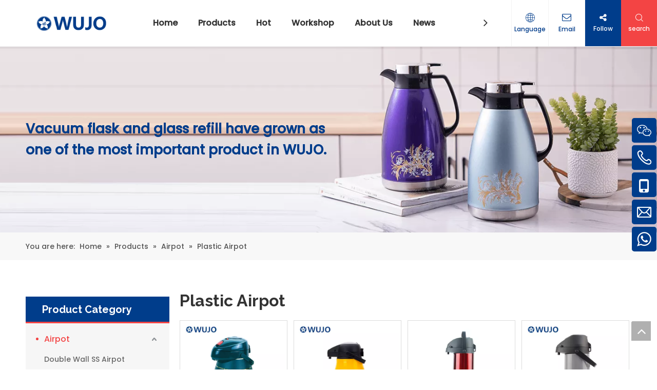

--- FILE ---
content_type: text/html;charset=utf-8
request_url: https://www.wujoflask.com/Plastic-Airpot-pl3725362.html
body_size: 35573
content:
<!DOCTYPE html> <html lang="en" prefix="og: http://ogp.me/ns#" style="height: auto;"> <head> <link rel="preconnect" href="https://iprorwxhpjjolm5p-static.micyjz.com"/> <link rel="preconnect" href="https://rqrorwxhpjjolm5p-static.micyjz.com"/> <link rel="preconnect" href="https://jmrorwxhpjjolm5p-static.micyjz.com"/><script>document.write=function(e){documentWrite(document.currentScript,e)};function documentWrite(documenturrentScript,e){var i=document.createElement("span");i.innerHTML=e;var o=i.querySelectorAll("script");if(o.length)o.forEach(function(t){if(t.src&&t.src!=""){var script=document.createElement("script");script.src=t.src;document.body.appendChild(script)}});document.body.appendChild(i)}
window.onloadHack=function(func){if(!!!func||typeof func!=="function")return;if(document.readyState==="complete")func();else if(window.addEventListener)window.addEventListener("load",func,false);else if(window.attachEvent)window.attachEvent("onload",func,false)};</script> <title>Plastic Airpot from China, Plastic Airpot Manufacturer & Supplier - Hunan Huihong Economic Trading Co., Ltd.</title> <meta name="keywords" content="Plastic Airpot, China Plastic Airpot, Plastic Airpot Manufacturers, Plastic Airpot Suppliers"/> <meta name="description" content="Plastic Airpot offered by China manufacturer Hunan Huihong Economic Trading Co., Ltd.. Buy high quality Plastic Airpot right now!"/> <link data-type="dns-prefetch" data-domain="jmrorwxhpjjolm5p-static.micyjz.com" rel="dns-prefetch" href="//jmrorwxhpjjolm5p-static.micyjz.com"> <link data-type="dns-prefetch" data-domain="iprorwxhpjjolm5p-static.micyjz.com" rel="dns-prefetch" href="//iprorwxhpjjolm5p-static.micyjz.com"> <link data-type="dns-prefetch" data-domain="rqrorwxhpjjolm5p-static.micyjz.com" rel="dns-prefetch" href="//rqrorwxhpjjolm5p-static.micyjz.com"> <link rel="amphtml" href="https://www.wujoflask.com/amp/Plastic-Airpot-pl3725362.html"/> <link rel="canonical" href="https://www.wujoflask.com/Plastic-Airpot-pl3725362.html"/> <meta http-equiv="X-UA-Compatible" content="IE=edge"/> <meta name="renderer" content="webkit"/> <meta http-equiv="Content-Type" content="text/html; charset=utf-8"/> <meta name="viewport" content="width=device-width, initial-scale=1, user-scalable=no"/> <link rel="icon" href="//iprorwxhpjjolm5p-static.micyjz.com/cloud/lnBpiKpllqSRoipqiknriq/favicon.ico"> <link rel="preload" type="text/css" as="style" href="//iprorwxhpjjolm5p-static.micyjz.com/concat/9oijKB4zz6RhiSoqlnjnonkroql/static/assets/style/bootstrap/cus.bootstrap.grid.system.css,/static/assets/style/fontAwesome/4.7.0/css/font-awesome.css,/static/assets/style/iconfont/iconfont.css,/static/assets/widget/script/plugins/gallery/colorbox/colorbox.css,/static/assets/style/bootstrap/cus.bootstrap.grid.system.split.css,/static/assets/widget/style/component/graphic/graphic.css,/static/assets/widget/script/plugins/picture/animate.css,/static/assets/widget/style/component/keywordProducts/keywordProducts.css,/static/assets/widget/style/component/pictureNew/widget_setting_description/picture.description.css,/static/assets/widget/style/component/pictureNew/public/public.css,/static/assets/widget/script/plugins/tooltipster/css/tooltipster.css,/static/assets/widget/style/component/follow/widget_setting_iconSize/iconSize48.css,/static/assets/widget/style/component/follow/public/public.css,/static/assets/widget/style/component/mailCollection/mailCollection.css" onload="this.onload=null;this.rel='stylesheet'"/> <link rel="preload" type="text/css" as="style" href="//rqrorwxhpjjolm5p-static.micyjz.com/concat/6iikKB04wdRaiSoqlnjnonkroql/static/assets/widget/style/component/onlineService/public/public.css,/static/assets/widget/style/component/onlineService/widget_setting_showStyle/float.css,/static/assets/widget/style/component/onlineService/widget_setting_showStyle/style6.css,/static/assets/widget/style/component/separator/separator.css,/static/assets/widget/style/component/fontIcon/fontIcon.css" onload="this.onload=null;this.rel='stylesheet'"/> <link rel="stylesheet" type="text/css" href="//iprorwxhpjjolm5p-static.micyjz.com/concat/9oijKB4zz6RhiSoqlnjnonkroql/static/assets/style/bootstrap/cus.bootstrap.grid.system.css,/static/assets/style/fontAwesome/4.7.0/css/font-awesome.css,/static/assets/style/iconfont/iconfont.css,/static/assets/widget/script/plugins/gallery/colorbox/colorbox.css,/static/assets/style/bootstrap/cus.bootstrap.grid.system.split.css,/static/assets/widget/style/component/graphic/graphic.css,/static/assets/widget/script/plugins/picture/animate.css,/static/assets/widget/style/component/keywordProducts/keywordProducts.css,/static/assets/widget/style/component/pictureNew/widget_setting_description/picture.description.css,/static/assets/widget/style/component/pictureNew/public/public.css,/static/assets/widget/script/plugins/tooltipster/css/tooltipster.css,/static/assets/widget/style/component/follow/widget_setting_iconSize/iconSize48.css,/static/assets/widget/style/component/follow/public/public.css,/static/assets/widget/style/component/mailCollection/mailCollection.css"/> <link rel="stylesheet" type="text/css" href="//rqrorwxhpjjolm5p-static.micyjz.com/concat/6iikKB04wdRaiSoqlnjnonkroql/static/assets/widget/style/component/onlineService/public/public.css,/static/assets/widget/style/component/onlineService/widget_setting_showStyle/float.css,/static/assets/widget/style/component/onlineService/widget_setting_showStyle/style6.css,/static/assets/widget/style/component/separator/separator.css,/static/assets/widget/style/component/fontIcon/fontIcon.css"/> <link rel="preload" type="text/css" as="style" href="//rqrorwxhpjjolm5p-static.micyjz.com/concat/zpirKBwx6fRaiSoqooqqnkjqqkl/develop/aaUKfApLWZTO-SpUKAfVCvtBO-GvUApKfKKUAU-jkBorKrjiikrlikrrlm-jkBorKrjjirkrikikkm/style.css,/static/assets/widget/style/component/position/position.css,/static/assets/widget/style/component/prodGroupCategory/prodGroupCategory.css,/static/assets/widget/style/component/articlecategory/slightsubmenu.css,/static/assets/widget/style/component/prodGroupCategory/proGroupCategoryFix.css,/static/assets/widget/style/component/form/form.css,/static/assets/widget/script/plugins/form/select2.css,/static/assets/widget/style/component/inquire/inquire.css,/static/assets/widget/script/plugins/air-datepicker/css/datepicker.css,/static/assets/widget/style/component/prodlistAsync/public/public.css,/static/assets/style/ldFont/iconfont.css,/static/assets/widget/script/plugins/slick/slick.css,/static/assets/widget/script/plugins/slick/slick-theme.css,/static/assets/widget/script/plugins/owlcarousel/owl.carousel.css" onload="this.onload=null;this.rel='stylesheet'"/> <link rel="preload" type="text/css" as="style" href="//jmrorwxhpjjolm5p-static.micyjz.com/concat/dkijKBedh6RgiSoqooqqnkjqqkl/static/assets/widget/script/plugins/owlcarousel/owl.theme.css,/static/assets/widget/style/component/shoppingcartStatus/shoppingcartStatus.css,/static/assets/widget/style/component/prodlistAsync/profixlist.css,/static/assets/widget/style/component/faqList/faqList.css,/static/assets/widget/style/component/quicknavigation/quicknavigation.css" onload="this.onload=null;this.rel='stylesheet'"/> <link rel="stylesheet" type="text/css" href="//rqrorwxhpjjolm5p-static.micyjz.com/concat/zpirKBwx6fRaiSoqooqqnkjqqkl/develop/aaUKfApLWZTO-SpUKAfVCvtBO-GvUApKfKKUAU-jkBorKrjiikrlikrrlm-jkBorKrjjirkrikikkm/style.css,/static/assets/widget/style/component/position/position.css,/static/assets/widget/style/component/prodGroupCategory/prodGroupCategory.css,/static/assets/widget/style/component/articlecategory/slightsubmenu.css,/static/assets/widget/style/component/prodGroupCategory/proGroupCategoryFix.css,/static/assets/widget/style/component/form/form.css,/static/assets/widget/script/plugins/form/select2.css,/static/assets/widget/style/component/inquire/inquire.css,/static/assets/widget/script/plugins/air-datepicker/css/datepicker.css,/static/assets/widget/style/component/prodlistAsync/public/public.css,/static/assets/style/ldFont/iconfont.css,/static/assets/widget/script/plugins/slick/slick.css,/static/assets/widget/script/plugins/slick/slick-theme.css,/static/assets/widget/script/plugins/owlcarousel/owl.carousel.css"/> <link rel="stylesheet" type="text/css" href="//jmrorwxhpjjolm5p-static.micyjz.com/concat/dkijKBedh6RgiSoqooqqnkjqqkl/static/assets/widget/script/plugins/owlcarousel/owl.theme.css,/static/assets/widget/style/component/shoppingcartStatus/shoppingcartStatus.css,/static/assets/widget/style/component/prodlistAsync/profixlist.css,/static/assets/widget/style/component/faqList/faqList.css,/static/assets/widget/style/component/quicknavigation/quicknavigation.css"/> <style>@media(min-width:990px){[data-type="rows"][data-level="rows"]{display:flex}}</style> <style id="speed3DefaultStyle">@supports not(aspect-ratio:1/1){.prodlist-wrap li .prodlist-cell{position:relative;padding-top:100%;width:100%}.prodlist-lists-style-13 .prod_img_a_t13,.prodlist-lists-style-12 .prod_img_a_t12,.prodlist-lists-style-nophoto-11 .prod_img_a_t12{position:unset !important;min-height:unset !important}.prodlist-wrap li .prodlist-picbox img{position:absolute;width:100%;left:0;top:0}}.piclist360 .prodlist-pic4-3 li .prodlist-display{max-width:100%}@media(max-width:600px){.prodlist-fix-num li{width:50% !important}}</style> <template id="appdStylePlace"></template> <link href="//jmrorwxhpjjolm5p-static.micyjz.com/theme/rkjkKBliqpRliSliqpRljSopmjRliSkjRljSirrmrkinjinnij/style/style.css" type="text/css" rel="preload" as="style" onload="this.onload=null;this.rel='stylesheet'" data-theme="true"/> <link href="//jmrorwxhpjjolm5p-static.micyjz.com/theme/rkjkKBliqpRliSliqpRljSopmjRliSkjRljSirrmrkinjinnij/style/style.css" type="text/css" rel="stylesheet"/> <style guid='u_0455a7e608a448a88477d27c15d13fe8' emptyRender='true' placeholder='true' type='text/css'></style> <link href="//rqrorwxhpjjolm5p-static.micyjz.com/site-res/rkkqKBliqpRljSopmjRliSlllpmjRliSjpkplpRljSjrinijiminnqRriSoqiopjqorrrrSRil.css?1765452560376" rel="preload" as="style" onload="this.onload=null;this.rel='stylesheet'" data-extStyle="true" type="text/css" data-extAttr="20251219151750"/> <link href="//rqrorwxhpjjolm5p-static.micyjz.com/site-res/rkkqKBliqpRljSopmjRliSlllpmjRliSjpkplpRljSjrinijiminnqRriSoqiopjqorrrrSRil.css?1765452560376" data-extAttr="20251219151750" type="text/css" rel="stylesheet"/> <template data-js-type='style_respond' data-type='inlineStyle'></template><template data-js-type='style_head' data-type='inlineStyle'><style guid='5dabd20c-0e54-4317-b268-53c588007ab5' pm_pageStaticHack='' jumpName='head' pm_styles='head' type='text/css'>.sitewidget-prodCategory-20150203111712.category-default-simple .sitewidget-bd>ul>li>a{font-size:16px;line-height:42px;color:#666}.sitewidget-prodCategory-20150203111712.category-default-simple .sitewidget-bd>ul>li>span{top:9px}.sitewidget-prodCategory-20150203111712.category-default-gray .sitewidget-bd>ul>li>span{right:16px}.sitewidget-prodCategory-20150203111712.category-default-simple .sitewidget-bd>ul>li>a:hover{color:#f34444}.sitewidget-prodCategory-20150203111712.category-default-simple i.list-mid-dot{top:18px;background:#666}.sitewidget-prodCategory-20150203111712.category-default-simple .sitewidget-bd>ul>li>a:hover+i.list-mid-dot{background:#f34444}.sitewidget-prodCategory-20150203111712.category-default-simple .sitewidget-bd li.on>a{color:#f34444 !important}.sitewidget-prodCategory-20150203111712.category-default-simple .sitewidget-bd>ul>li.on>a+i.list-mid-dot{background:#f34444}.sitewidget-form-20210406134840 #formsubmit{pointer-events:none}.sitewidget-form-20210406134840 #formsubmit.releaseClick{pointer-events:unset}.sitewidget-form-20210406134840 .form-horizontal input,.sitewidget-form-20210406134840 .form-horizontal span:not(.select2-selection--single),.sitewidget-form-20210406134840 .form-horizontal label,.sitewidget-form-20210406134840 .form-horizontal .form-builder button{height:20px !important;line-height:20px !important}.sitewidget-form-20210406134840 .uploadBtn{padding:4px 15px !important;height:20px !important;line-height:20px !important}.sitewidget-form-20210406134840 select,.sitewidget-form-20210406134840 input[type="text"],.sitewidget-form-20210406134840 input[type="password"],.sitewidget-form-20210406134840 input[type="datetime"],.sitewidget-form-20210406134840 input[type="datetime-local"],.sitewidget-form-20210406134840 input[type="date"],.sitewidget-form-20210406134840 input[type="month"],.sitewidget-form-20210406134840 input[type="time"],.sitewidget-form-20210406134840 input[type="week"],.sitewidget-form-20210406134840 input[type="number"],.sitewidget-form-20210406134840 input[type="email"],.sitewidget-form-20210406134840 input[type="url"],.sitewidget-form-20210406134840 input[type="search"],.sitewidget-form-20210406134840 input[type="tel"],.sitewidget-form-20210406134840 input[type="color"],.sitewidget-form-20210406134840 .uneditable-input{height:20px !important}.sitewidget-form-20210406134840.sitewidget-inquire .control-group .controls .select2-container .select2-selection--single .select2-selection__rendered{height:20px !important;line-height:20px !important}.sitewidget-form-20210406134840 textarea.cus-message-input{min-height:20px !important}.sitewidget-form-20210406134840 .add-on,.sitewidget-form-20210406134840 .add-on{height:20px !important;line-height:20px !important}.sitewidget-form-20210406134840 .input-valid-bg{background:#ffece8 !important;outline:0}.sitewidget-form-20210406134840 .input-valid-bg:focus{background:#fff !important;border:1px solid #f53f3f !important}.sitewidget-form-20210406134840 #formsubmit{border:0 solid #2e6da4;border-radius:0;background:#f34444;color:#fff;font-size:14px;width:142px;height:30px}.sitewidget-form-20210406134840 #formsubmit:hover{border:0 solid #204d74;border-radius:0;background:#003d8b;color:#fff;font-size:14px}.sitewidget-form-20210406134840 #formreset{width:142px;font-size:14px;height:30px}.sitewidget-form-20210406134840 #formreset:hover{font-size:14px}.sitewidget-form-20210406134840 .submitGroup .controls{text-align:left}.sitewidget-form-20210406134840 .multiple-parent input[type='checkbox']+label:before{content:"";display:inline-block;width:12px;height:12px;border:1px solid #888;border-radius:3px;margin-right:6px;margin-left:6px;transition-duration:.2s}.sitewidget-form-20210406134840 .multiple-parent input[type='checkbox']:checked+label:before{width:50%;border-color:#888;border-left-color:transparent;border-top-color:transparent;-webkit-transform:rotate(45deg) translate(1px,-4px);transform:rotate(45deg) translate(1px,-4px);margin-right:12px;width:6px}.sitewidget-form-20210406134840 .multiple-parent input[type="checkbox"]{display:none}.sitewidget-form-20210406134840 .multiple-parent{display:none;width:100%}.sitewidget-form-20210406134840 .multiple-parent ul{list-style:none;width:100%;text-align:left;border-radius:4px;padding:10px 5px;box-sizing:border-box;height:auto;overflow-x:hidden;overflow-y:scroll;box-shadow:0 4px 5px 0 rgb(0 0 0 / 14%),0 1px 10px 0 rgb(0 0 0 / 12%),0 2px 4px -1px rgb(0 0 0 / 30%);background-color:#fff;margin:2px 0 0 0;border:1px solid #ccc;box-shadow:1px 1px 2px rgb(0 0 0 / 10%) inset}.sitewidget-form-20210406134840 .multiple-parent ul::-webkit-scrollbar{width:2px;height:4px}.sitewidget-form-20210406134840 .multiple-parent ul::-webkit-scrollbar-thumb{border-radius:5px;-webkit-box-shadow:inset 0 0 5px rgba(0,0,0,0.2);background:#4e9e97}.sitewidget-form-20210406134840 .multiple-parent ul::-webkit-scrollbar-track{-webkit-box-shadow:inset 0 0 5px rgba(0,0,0,0.2);border-radius:0;background:rgba(202,202,202,0.23)}.sitewidget-form-20210406134840 .multiple-select{width:100%;height:auto;min-height:40px;line-height:40px;border-radius:4px;padding-right:10px;padding-left:10px;box-sizing:border-box;overflow:hidden;background-size:auto 80%;border:1px solid #ccc;box-shadow:1px 1px 2px rgb(0 0 0 / 10%) inset;background-color:#fff;position:relative}.sitewidget-form-20210406134840 .multiple-select:after{content:'';position:absolute;top:50%;right:6px;width:0;height:0;border:8px solid transparent;border-top-color:#888;transform:translateY(calc(-50% + 4px));cursor:pointer}.sitewidget-form-20210406134840 .multiple-select span{line-height:28px;color:#666}.sitewidget-form-20210406134840 .multiple-parent label{color:#333;display:inline-flex;align-items:center;height:30px;line-height:22px;padding:0}.sitewidget-form-20210406134840 .select-content{display:inline-block;border-radius:4px;line-height:23px;margin:2px 2px 0 2px;padding:0 3px;border:1px solid #888;height:auto}.sitewidget-form-20210406134840 .select-delete{cursor:pointer}.sitewidget-form-20210406134840 select[multiple]{display:none}.sitewidget-prodListAsync-20190404103645 .prodlist-wrap .prodlist-parameter-wrap .prodlist-pro-name{height:auto !important;overflow:hidden;text-overflow:ellipsis;display:box;display:-webkit-box;-webkit-line-clamp:2;-webkit-box-orient:vertical}.sitewidget-prodListAsync-20190404103645 .prodlist-lists-style-9 .prodlist-box-hover .style_line_9{background:#009048 !important}.sitewidget-prodListAsync-20190404103645 .prodlist-lists-style-9 .prodlist-box-hover:hover .prodlist-pro-name{color:#009048 !important}.sitewidget-prodListAsync-20190404103645 .prodlist-lists-style-9>.fix>li:hover{border-color:#009048 !important}.sitewidget-prodListAsync-20190404103645 .sitewidget-ft .paging>li.active>span{background-color:#f34444;border:1px solid #f34444}.sitewidget-prodListAsync-20190404103645 .sitewidget-ft .paging>li>a:hover{color:#f34444;border:1px solid #f34444}.sitewidget-prodListAsync-20190404103645 .sitewidget-ft .paging>li span.active a{color:#f34444}.sitewidget-prodListAsync-20190404103645 .prodlist-parameter-wrap .prodlist-parameter-inner{padding:10px 0 5px 0}.sitewidget-prodListAsync-20190404103645 .prodlist-wrap .prodlist-pro-name{height:40px !important;line-height:20px !important}.sitewidget-prodListAsync-20190404103645 .prodlist-box-hover{height:100%;box-sizing:border-box}.sitewidget-prodListAsync-20190404103645 .prodlist-parameter-wrap{position:static}.sitewidget-prodListAsync-20190404103645 .prodlist-parameter-btns-container,.sitewidget-prodListAsync-20190404103645 .prodlist-parameter-wrap .prodlist-btn-wrap .btn-wrap-double,.sitewidget-prodListAsync-20190404103645 .prodlist-parameter-wrap .prodlist-btn-fresh-wrap .btn-wrap-fresh-double,.sitewidget-prodListAsync-20190404103645 .prodlist-parameter-wrap .prodlist-btn-wrap .btn-wrap-single,.sitewidget-prodListAsync-20190404103645 .prodlist-parameter-wrap .prodlist-btn-fresh-wrap .btn-wrap-fresh-single{position:absolute;width:calc(100% - 8px);bottom:10px}@media screen and (min-width:1200px){.sitewidget-prodListAsync-20190404103645 .prodlist-parameter-wrap .prodlist-btn-fresh-wrap,.sitewidget-prodListAsync-20190404103645 .prodlist-parameter-wrap .prodlist-btn-wrap{margin-top:0}}.sitewidget-prodListAsync-20190404103645 .keyword_box .keyword_list a{color:!important;border-color:!important}.sitewidget-prodListAsync-20190404103645 .keyword_box .keyword_list a:hover{color:!important;border-color:!important}#siteblocks-setting-wrap-irpLVlBnKegE .block12494 .navTile{color:#333}#siteblocks-setting-wrap-irpLVlBnKegE .block12494 .active1{color:#003d8b}#siteblocks-setting-wrap-irpLVlBnKegE .block12494 .nav02 .textBoxA .active2{color:#003d8b}#siteblocks-setting-wrap-irpLVlBnKegE .block12494 .nav02 .nav03-liSubA.active3{color:#003d8b}#siteblocks-setting-wrap-irpLVlBnKegE .block12494 .textBoxA>a{color:#333}#siteblocks-setting-wrap-irpLVlBnKegE .block12494 .nav03-liSubA{color:#333}#siteblocks-setting-wrap-irpLVlBnKegE .block12494 .navTile:hover{color:#003d8b}#siteblocks-setting-wrap-irpLVlBnKegE .block12494 .textBoxA>a:hover{color:#003d8b}#siteblocks-setting-wrap-irpLVlBnKegE .block12494 .nav03-liSubA:hover{color:#003d8b}#siteblocks-setting-wrap-irpLVlBnKegE .block12494 .follow .follow_bottom{background-color:#003d8b}#siteblocks-setting-wrap-irpLVlBnKegE .block12494 .lang-show-word .sq_language_span{color:#003d8b}#siteblocks-setting-wrap-irpLVlBnKegE .block12494 .imgStyle01{color:#003d8b}#siteblocks-setting-wrap-irpLVlBnKegE .block12494 .wra .contact{color:#003d8b}#siteblocks-setting-wrap-irpLVlBnKegE .block12494 .search-wrap{background-color:#f34444}#siteblocks-setting-wrap-irpLVlBnKegE .block12494 .circleBox{background-color:#333}#siteblocks-setting-wrap-irpLVlBnKegE .block12494 .nav03-liSubA:hover .circleBox{background-color:#003d8b}#siteblocks-setting-wrap-irpLVlBnKegE .block12494 .nav02 .nav03-liSubA.active3 .circleBox{background-color:#003d8b}#siteblocks-setting-wrap-irpLVlBnKegE .block12494 .line-top{border-color:#003d8b}#siteblocks-setting-wrap-irpLVlBnKegE .block12494 .line-center{border-color:#003d8b}#siteblocks-setting-wrap-irpLVlBnKegE .block12494 .line-bottom{border-color:#003d8b}.block12494 .search-input{background:linear-gradient(90deg,#003d8b,#f34444)}</style></template><template data-js-type='style_respond' data-type='inlineStyle'></template><template data-js-type='style_head' data-type='inlineStyle'></template><script data-ignoreMinify="true">
	function loadInlineStyle(){
		var allInlineStyle = document.querySelectorAll("template[data-type='inlineStyle']");
		var length = document.querySelectorAll("template[data-type='inlineStyle']").length;
		for(var i = 0;i < length;i++){
			var style = allInlineStyle[i].innerHTML;
			allInlineStyle[i].outerHTML = style;
		}
	}
loadInlineStyle();
</script> <link rel='preload' as='style' onload='this.onload=null;this.rel="stylesheet"' href='https://fonts.googleapis.com/css?family=Raleway:700|Poppins:500&display=swap' data-type='1' type='text/css' media='all'/> <script type="text/javascript" data-src="//iprorwxhpjjolm5p-static.micyjz.com/static/t-niBmBKqKgwsxzo7r/assets/script/jquery-1.11.0.concat.js"></script> <script type="text/javascript" data-src="//ld-analytics.micyjz.com/lnioKBopmjRlrSSRRQRiiSpnpnjr/ltm-web.js?v=1766128670000"></script><script type="text/x-delay-ids" data-type="delayIds" data-device="pc" data-xtype="0" data-delayIds='[116180914,173303924,119152984,184893344,119071664,119078834,116138144,119152884,116138684,119159754,116139294,119155404,116139284,116139734,116178284,116179304,116859954,116139114,116178084,116178534,116179494,119232784,116177404,116178684,116178364,116179454,120627554,116179194,116179184,116178544,119232774,116178354,116178504,116178634,116178694,116178114,116179864,116178264,116177434,116178394,116179734,116179414,116178704,116181904,117005254]'></script> <script async src="https://www.googletagmanager.com/gtag/js?id=G-8NYLDJH4FB"></script> <script>window.dataLayer=window.dataLayer||[];function gtag(){dataLayer.push(arguments)}gtag("js",new Date);gtag("config","G-8NYLDJH4FB");</script> <meta name="google-site-verification" content="jLxWlcdJZl8aZ9CNaZ6SuxEGrKpbKE_f1X09DQfZU1I"/> <meta name="yandex-verification" content="d43469a5d76e43dd"/> <meta name="msvalidate.01" content="BB0AC673C1CBDF03C41AB53E538B12F3"/> <script>(function(w,d,s,l,i){w[l]=w[l]||[];w[l].push({"gtm.start":(new Date).getTime(),event:"gtm.js"});var f=d.getElementsByTagName(s)[0],j=d.createElement(s),dl=l!="dataLayer"?"\x26l\x3d"+l:"";j.async=true;j.src="https://www.googletagmanager.com/gtm.js?id\x3d"+i+dl;f.parentNode.insertBefore(j,f)})(window,document,"script","dataLayer","GTM-WKTRTZW");</script> <script guid='24f75e03-12c9-4683-9f3e-8215b0c4bee6' pm_pageStaticHack='true' jumpName='head' pm_scripts='head' type='text/javascript'>try{(function(window,undefined){var phoenixSite=window.phoenixSite||(window.phoenixSite={});phoenixSite.lanEdition="EN_US";var page=phoenixSite.page||(phoenixSite.page={});page.cdnUrl="//rqrorwxhpjjolm5p-static.micyjz.com";page.siteUrl="https://www.wujoflask.com";page.lanEdition=phoenixSite.lanEdition;page._menu_prefix="";page._menu_trans_flag="";page._captcha_domain_prefix="captcha.c";page._pId="oDpKBtESZCoj";phoenixSite._sViewMode="true";phoenixSite._templateSupport="false";phoenixSite._singlePublish=
"false"})(this)}catch(e){try{console&&console.log&&console.log(e)}catch(e){}};</script> <script id='u_7693e85f8aac47b8842f19564c55afb5' guid='u_7693e85f8aac47b8842f19564c55afb5' pm_script='init_top' type='text/javascript'>try{(function(window,undefined){var datalazyloadDefaultOptions=window.datalazyloadDefaultOptions||(window.datalazyloadDefaultOptions={});datalazyloadDefaultOptions["version"]="3.0.0";datalazyloadDefaultOptions["isMobileViewer"]="false";datalazyloadDefaultOptions["hasCLSOptimizeAuth"]="false";datalazyloadDefaultOptions["_version"]="3.0.0";datalazyloadDefaultOptions["isPcOptViewer"]="false"})(this);(function(window,undefined){window.__ph_optSet__='{"loadImgType":"0","isOpenFlagUA":true,"v30NewMode":"1","idsVer":"1","docReqType":"0","docDecrease":"1","docCallback":"1"}'})(this)}catch(e){try{console&&
console.log&&console.log(e)}catch(e){}};</script> <script id='u_1f5560b0803d4f7491a5a7fd2ac94842' guid='u_1f5560b0803d4f7491a5a7fd2ac94842' type='text/javascript'>try{var thisUrl=location.host;var referUrl=document.referrer;if(referUrl.indexOf(thisUrl)==-1)localStorage.setItem("landedPage",document.URL)}catch(e){try{console&&console.log&&console.log(e)}catch(e){}};</script> </head> <body class=" frontend-body-canvas "> <template data-js-type='globalBody' data-type='code_template'> <noscript><iframe src="https://www.googletagmanager.com/ns.html?id=GTM-WKTRTZW" height="0" width="0" style="display:none;visibility:hidden"></iframe></noscript> </template> <div id='backstage-headArea' headFlag='1'><div class="siteblocks-setting-wrap aaUKfApLWZTO_20201230101333 siteblocks-TiAfUKpBVQEO-20210314190531" id="siteblocks-setting-wrap-irpLVlBnKegE" data-settingId="irpLVlBnKegE" data-versionNo="20201230101333" data-level="rows" data-type="siteblocks" data-mobileBg="true" data-classAttr="siteblocks-TiAfUKpBVQEO-20210314190531" data-appId="12494" data-encodeAppId="aaUKfApLWZTO" data-purchased="true" data-hide-node=""> <div class="siteblocks-container" style='' data-module-radio="" data-module-width=""> <div class="block12494"> <div class="nav01"> <div class="sq_header_1Hover"></div> <div class="sq_header_3Hover"></div> <div class="navWrapper"> <div class="iconLeft"> <div class="backstage-blocksEditor-wrap iconBox" data-wrap-type="1" data-storage="0" data-blocksEditor-type="phoenix_blocks_image" data-auto_uuid=6830e8ac-6951-4ee0-af03-dc31277aefee><div class="backstage-componet"> <div class="backstage-componet-bd" data-setting-base64=""><a class="blocks-image" href="javascript:;"><img src="//iprorwxhpjjolm5p-static.micyjz.com/cloud/ljBpiKpllqSRoillqiiliq/logo.png" alt="WUJO" title=""></a></div></div></div> </div> <div class="wra"> <div class="navCenter2"> <div class="navCenter"> <div class="search-input-two"></div> <div class="button-prev"> <i class="font-icon fa fa-angle-left"> </i> </div> <div class="button-next"> <i class="font-icon fa fa-angle-right"> </i> </div> <div class="backstage-blocksEditor-wrap navigation navStyle" data-wrap-type="1" data-relate-appId="MRAUpfKKpsgB" data-storage="1" data-blocksEditor-type="phoenix_blocks_navigation" data-auto_uuid=d963b599-72e8-49c0-b4b6-eca340cf7de0> <ul class="blockNavBar fix navBox"> <li id="parent_0" class="navTile"> <div class="hover"> <div class="hover_line"></div> </div> <div class="arrow"> <i class="font-icon block-icon block-iconxia nav01Down"></i> <i class="font-icon block-icon block-iconshang nav01Up"></i> </div> <a class="but" id="19083474" target="_self" href="/" data-currentIndex=""> <i class="icon "> </i> Home </a> </li> <li id="parent_1" class="navTile"> <div class="hover"> <div class="hover_line"></div> </div> <div class="arrow"> <i class="font-icon block-icon block-iconxia nav01Down"></i> <i class="font-icon block-icon block-iconshang nav01Up"></i> </div> <a class="but" id="19083444" target="_self" href="/products.html" data-currentIndex="1"> <i class="icon "> </i> Products </a> <div class="sub subWra"> <ul class="ulSub"> <li class="liSub"> <div class="nav02Arrow"> <i class="font-icon block-icon block-iconxia"></i> </div> <div class="nav02-line"> </div> <div class="imgBox"> </div> <div class="textBox"> <a target="_self" rel="" href="/Airpot-pl3535362.html"> <i class="icon undefined "> </i> Airpot </a> </div> </li> <li class="liSub"> <div class="nav02Arrow"> <i class="font-icon block-icon block-iconxia"></i> </div> <div class="nav02-line"> </div> <div class="imgBox"> </div> <div class="textBox"> <a target="_self" rel="" href="/Coffee-Pot-pl3435362.html"> <i class="icon undefined "> </i> Coffee Pot </a> </div> </li> <li class="liSub"> <div class="nav02Arrow"> <i class="font-icon block-icon block-iconxia"></i> </div> <div class="nav02-line"> </div> <div class="imgBox"> </div> <div class="textBox"> <a target="_self" rel="" href="/Glass-Refill-pl3335362.html"> <i class="icon undefined "> </i> Glass Refill </a> </div> </li> <li class="liSub"> <div class="nav02Arrow"> <i class="font-icon block-icon block-iconxia"></i> </div> <div class="nav02-line"> </div> <div class="imgBox"> </div> <div class="textBox"> <a target="_self" rel="" href="/Thermos-pl3235362.html"> <i class="icon undefined "> </i> Thermos </a> </div> </li> <li class="liSub"> <div class="nav02Arrow"> <i class="font-icon block-icon block-iconxia"></i> </div> <div class="nav02-line"> </div> <div class="imgBox"> </div> <div class="textBox"> <a target="_self" rel="" href="/Water-Bottle-pl3135362.html"> <i class="icon undefined "> </i> Water Bottle </a> </div> </li> <li class="liSub"> <div class="nav02Arrow"> <i class="font-icon block-icon block-iconxia"></i> </div> <div class="nav02-line"> </div> <div class="imgBox"> </div> <div class="textBox"> <a target="_self" rel="" href="/Ceramicware-pl47859486.html"> <i class="icon undefined "> </i> Ceramicware </a> </div> </li> <li class="liSub"> <div class="nav02Arrow"> <i class="font-icon block-icon block-iconxia"></i> </div> <div class="nav02-line"> </div> <div class="imgBox"> </div> <div class="textBox"> <a target="_self" rel="" href="/Water-Jug-pl3035362.html"> <i class="icon undefined "> </i> Water Jug </a> </div> </li> </ul> </div> </li> <li id="parent_2" class="navTile"> <div class="hover"> <div class="hover_line"></div> </div> <div class="arrow"> <i class="font-icon block-icon block-iconxia nav01Down"></i> <i class="font-icon block-icon block-iconshang nav01Up"></i> </div> <a class="but" id="21086734" target="_self" href="javascript:;" data-currentIndex=""> <i class="icon "> </i> Hot </a> <div class="sub subWra"> <ul class="ulSub"> <li class="liSub"> <div class="nav02Arrow"> <i class="font-icon block-icon block-iconxia"></i> </div> <div class="nav02-line"> </div> <div class="imgBox"> </div> <div class="textBox"> <a target="_self" rel="" href="/stainless-steel-thermos.html"> <i class="icon undefined "> </i> Stainless Steel Thermos </a> </div> </li> </ul> </div> </li> <li id="parent_3" class="navTile"> <div class="hover"> <div class="hover_line"></div> </div> <div class="arrow"> <i class="font-icon block-icon block-iconxia nav01Down"></i> <i class="font-icon block-icon block-iconshang nav01Up"></i> </div> <a class="but" id="19085624" target="_self" href="/workshop.html" data-currentIndex=""> <i class="icon "> </i> Workshop </a> </li> <li id="parent_4" class="navTile"> <div class="hover"> <div class="hover_line"></div> </div> <div class="arrow"> <i class="font-icon block-icon block-iconxia nav01Down"></i> <i class="font-icon block-icon block-iconshang nav01Up"></i> </div> <a class="but" id="19083484" target="_self" href="/aboutus.html" data-currentIndex=""> <i class="icon "> </i> About Us </a> </li> <li id="parent_5" class="navTile"> <div class="hover"> <div class="hover_line"></div> </div> <div class="arrow"> <i class="font-icon block-icon block-iconxia nav01Down"></i> <i class="font-icon block-icon block-iconshang nav01Up"></i> </div> <a class="but" id="19396964" target="_self" href="/news.html" data-currentIndex=""> <i class="icon "> </i> News </a> </li> <li id="parent_6" class="navTile"> <div class="hover"> <div class="hover_line"></div> </div> <div class="arrow"> <i class="font-icon block-icon block-iconxia nav01Down"></i> <i class="font-icon block-icon block-iconshang nav01Up"></i> </div> <a class="but" id="19396974" target="_self" href="/video.html" data-currentIndex=""> <i class="icon "> </i> Video </a> </li> <li id="parent_7" class="navTile"> <div class="hover"> <div class="hover_line"></div> </div> <div class="arrow"> <i class="font-icon block-icon block-iconxia nav01Down"></i> <i class="font-icon block-icon block-iconshang nav01Up"></i> </div> <a class="but" id="19083464" target="_self" href="/contactus.html" data-currentIndex=""> <i class="icon "> </i> Contact Us </a> </li> </ul> </div> <div class="text2 followWrap"></div> </div> </div> <div class="wra_main"> <div class="language"> <div class="backstage-blocksEditor-wrap langBar" data-wrap-type="1" data-relate-appId="PNpfKAUAiAnL" data-storage="1" data-blocksEditor-type="phoenix_blocks_langBar" data-auto_uuid=d0367d25-4a8d-49a5-90da-29a98ed0854f> <div class="lang-show-word"> <span class="sq_language_span"> <i class="imgStyle01 font-icon block-icon block-iconyuyanlan"> </i> <span class="spanStyle">Language</span> <img class="imgStyle02" src="//iprorwxhpjjolm5p-static.micyjz.com/cloud/ioBqjKlqRinSkjqiqnjo/jiantou.png" alt="" title=""> </span> <span class="sq_language_span1"> <i class="imgStyle01 font-icon block-icon block-iconyuyanlan"> </i> <span class="spanStyle">English</span> <img class="imgStyle02" src="//iprorwxhpjjolm5p-static.micyjz.com/cloud/ioBqjKlqRinSkjqiqnjo/jiantou.png" alt="" title=""> </span> </div> <ul class="lang-list langWra"> <li class="lang-item langBox"> <a class="langImgBox" href='https://fa.wujoflask.com'> <span class="langImg lang-sprites-slide sprites sprites-32"></span> <span class="langNa">فارسی</span> </a> </li> <li class="lang-item langBox"> <a class="langImgBox" href='https://hi.wujoflask.com'> <span class="langImg lang-sprites-slide sprites sprites-31"></span> <span class="langNa">हिन्दी</span> </a> </li> <li class="lang-item langBox"> <a class="langImgBox" href='https://kr.wujoflask.com'> <span class="langImg lang-sprites-slide sprites sprites-11"></span> <span class="langNa">한국어</span> </a> </li> <li class="lang-item langBox"> <a class="langImgBox" href='https://jp.wujoflask.com'> <span class="langImg lang-sprites-slide sprites sprites-10"></span> <span class="langNa">日本語</span> </a> </li> <li class="lang-item langBox"> <a class="langImgBox" href='https://de.wujoflask.com'> <span class="langImg lang-sprites-slide sprites sprites-8"></span> <span class="langNa">Deutsch</span> </a> </li> <li class="lang-item langBox"> <a class="langImgBox" href='https://pt.wujoflask.com'> <span class="langImg lang-sprites-slide sprites sprites-7"></span> <span class="langNa">Português</span> </a> </li> <li class="lang-item langBox"> <a class="langImgBox" href='https://es.wujoflask.com'> <span class="langImg lang-sprites-slide sprites sprites-6"></span> <span class="langNa">Español</span> </a> </li> <li class="lang-item langBox"> <a class="langImgBox" href='https://ru.wujoflask.com'> <span class="langImg lang-sprites-slide sprites sprites-5"></span> <span class="langNa">Pусский</span> </a> </li> <li class="lang-item langBox"> <a class="langImgBox" href='https://fr.wujoflask.com'> <span class="langImg lang-sprites-slide sprites sprites-4"></span> <span class="langNa">Français</span> </a> </li> <li class="lang-item langBox"> <a class="langImgBox" href='https://sa.wujoflask.com'> <span class="langImg lang-sprites-slide sprites sprites-3"></span> <span class="langNa">العربية</span> </a> </li> <li class="lang-item langBox"> <a class="langImgBox" href='https://cn.wujoflask.com'> <span class="langImg lang-sprites-slide sprites sprites-1"></span> <span class="langNa">简体中文</span> </a> </li> </ul></div> </div> <div class="contact"> <div class="backstage-blocksEditor-wrap" data-wrap-type="1" data-storage="0" data-blocksEditor-type="phoenix_blocks_button" data-auto_uuid=14143b3f-e4f7-445b-a0e9-c8c020528eb6><div class="backstage-componet"> <div class="backstage-componet-bd" data-setting-base64="eyJzdW1UeXBlIjoiMiIsImxpbmtUeXBlIjoiMiIsIm1haWxVcmwiOiJyb2dlcl9jaGVuQHd1am8uY29tLmNuIn0="> <i class="font-icon fa fa-envelope-o"></i> <a class="blocks-button" href="mailto:roger_chen@wujo.com.cn">Email</a> </div> </div></div> </div> <div class="follow"> <div class="follow_bottom"> <i class="font-icon fa fa-share-alt"></i> <div class="backstage-blocksEditor-wrap" data-wrap-type="1" data-storage="0" data-blocksEditor-type="phoenix_blocks_text" data-auto_uuid=d6895ca2-7e8d-4dc8-87aa-d4c5bb7a7ddc>Follow</div> </div> <div class="follow_top"> <div class="backstage-blocksEditor-wrap followWrap" data-wrap-type="1" data-relate-appId="LApUKfpUNstB" data-storage="1" data-blocksEditor-type="phoenix_blocks_follow" data-auto_uuid=17cbd7d0-e313-414a-b743-b088f52fc42e> <a rel='nofollow' class="follow-a" href="http://www.facebook.com" target="_blank" title="Facebook"> <span class=" social-icon-facebook"></span> </a> <a rel='nofollow' class="follow-a" href="http://www.linkedin.com" target="_blank" title="Linkedin"> <span class=" social-icon-linkedin"></span> </a> <a rel='nofollow' class="follow-a" href="https://twitter.com" target="_blank" title="Twitter"> <span class=" social-icon-twitter"></span> </a> <a rel='nofollow' class="follow-a" href="https://www.youtube.com" target="_blank" title="Youtube"> <span class=" social-icon-youtube"></span> </a> </div> </div> </div> <div class="searchRight"> <div class="backstage-blocksEditor-wrap serach " data-wrap-type="1" data-relate-appId="PEfApUKpfjQL" data-storage="1" data-blocksEditor-type="phoenix_blocks_serach" data-auto_uuid=e7b43978-53b0-4150-946d-fbc47da373bc><form action="/phoenix/admin/prod/search" method="get" novalidate> <div class="search-wrap"> <div class="search-wrap_wrap"> <i class="font-icon block-icon block-iconsousuo1"> </i> <span>search</span> </div> <div class="search-input"> <div class="searchBox"> <input class="searchInput" type="text" name="searchValue" id="inputSearch" placeholder="Search" autocomplete="off"/> <button class="searchButton" type="submit"> <i class="font-icon block-icon block-iconsousuo1"> </i> </button> <div class="closeBox"> <i class="font-icon block-icon block-iconbaseline-close"> </i> </div> </div> </div> </div> </form></div> </div> <div class="threeLine-two"> <div class="line-all-two"> <div class="line-top"> </div> <div class="line-center"> </div> <div class="line-bottom"> </div> </div> </div> </div> </div> </div> <div class="nav_top"> <div class="nav_top_language"> <div class="close"><span>close</span><span><i class="font-icon block-icon block-iconbaseline-close"></i></span></div> <div class="nav_top_main"> <div class="nav_top_language_left"> Choose Your Site </div> <div class="nav_top_language_right"> <div class="nav_top_language_right_left"> Global </div> <div class="nav_top_language_right_right"> <ul class="nav_top_language_right_right_ul"> </ul> </div> </div> </div> </div> <div class="nav_top_follow"> <div class="nav_top_follow_main"> <div class="nav_top_follow_left"> Social Focus </div> <div class="nav_top_follow_right followWrap"> </div> </div> </div> </div> </div> <div class="nav02"> <div class="backstage-blocksEditor-wrap navigation navStyleA" data-wrap-type="1" data-relate-appId="MRAUpfKKpsgB" data-storage="1" data-blocksEditor-type="phoenix_blocks_navigation" data-auto_uuid=3780600d-5fb4-44e9-a33b-3ef495573240> <ul class="blockNavBar fix navBoxA"> <li id="parent_0" class="navTileA"> <div class="hover"> <div class="hover_line"></div> </div> <div class="arrow"> <i class="font-icon block-icon block-iconxia nav01Down"></i> <i class="font-icon block-icon block-iconshang nav01Up"></i> </div> <a class="but" id="19083474" target="_self" href="/" data-currentIndex=""> <i class="icon "> </i> Home </a> </li> <li id="parent_1" class="navTileA"> <div class="hover"> <div class="hover_line"></div> </div> <div class="arrow"> <i class="font-icon block-icon block-iconxia nav01Down"></i> <i class="font-icon block-icon block-iconshang nav01Up"></i> </div> <a class="but" id="19083444" target="_self" href="/products.html" data-currentIndex="1"> <i class="icon "> </i> Products </a> <div class="sub subWraA"> <ul class="ulSubA"> <li class="liSubA"> <div class="nav02Arrow"> <i class="font-icon block-icon block-iconxia"></i> </div> <div class="nav02-line"> </div> <div class="imgBoxA"> </div> <div class="textBoxA"> <a target="_self" rel="" href="/Airpot-pl3535362.html"> <i class="icon "> </i> Airpot </a> </div> </li> <li class="liSubA"> <div class="nav02Arrow"> <i class="font-icon block-icon block-iconxia"></i> </div> <div class="nav02-line"> </div> <div class="imgBoxA"> </div> <div class="textBoxA"> <a target="_self" rel="" href="/Coffee-Pot-pl3435362.html"> <i class="icon "> </i> Coffee Pot </a> </div> </li> <li class="liSubA"> <div class="nav02Arrow"> <i class="font-icon block-icon block-iconxia"></i> </div> <div class="nav02-line"> </div> <div class="imgBoxA"> </div> <div class="textBoxA"> <a target="_self" rel="" href="/Glass-Refill-pl3335362.html"> <i class="icon "> </i> Glass Refill </a> </div> </li> <li class="liSubA"> <div class="nav02Arrow"> <i class="font-icon block-icon block-iconxia"></i> </div> <div class="nav02-line"> </div> <div class="imgBoxA"> </div> <div class="textBoxA"> <a target="_self" rel="" href="/Thermos-pl3235362.html"> <i class="icon "> </i> Thermos </a> </div> </li> <li class="liSubA"> <div class="nav02Arrow"> <i class="font-icon block-icon block-iconxia"></i> </div> <div class="nav02-line"> </div> <div class="imgBoxA"> </div> <div class="textBoxA"> <a target="_self" rel="" href="/Water-Bottle-pl3135362.html"> <i class="icon "> </i> Water Bottle </a> </div> </li> <li class="liSubA"> <div class="nav02Arrow"> <i class="font-icon block-icon block-iconxia"></i> </div> <div class="nav02-line"> </div> <div class="imgBoxA"> </div> <div class="textBoxA"> <a target="_self" rel="" href="/Ceramicware-pl47859486.html"> <i class="icon "> </i> Ceramicware </a> </div> </li> <li class="liSubA"> <div class="nav02Arrow"> <i class="font-icon block-icon block-iconxia"></i> </div> <div class="nav02-line"> </div> <div class="imgBoxA"> </div> <div class="textBoxA"> <a target="_self" rel="" href="/Water-Jug-pl3035362.html"> <i class="icon "> </i> Water Jug </a> </div> </li> </ul> </div> </li> <li id="parent_2" class="navTileA"> <div class="hover"> <div class="hover_line"></div> </div> <div class="arrow"> <i class="font-icon block-icon block-iconxia nav01Down"></i> <i class="font-icon block-icon block-iconshang nav01Up"></i> </div> <a class="but" id="21086734" target="_self" href="javascript:;" data-currentIndex=""> <i class="icon "> </i> Hot </a> <div class="sub subWraA"> <ul class="ulSubA"> <li class="liSubA"> <div class="nav02Arrow"> <i class="font-icon block-icon block-iconxia"></i> </div> <div class="nav02-line"> </div> <div class="imgBoxA"> </div> <div class="textBoxA"> <a target="_self" rel="" href="/stainless-steel-thermos.html"> <i class="icon "> </i> Stainless Steel Thermos </a> </div> </li> </ul> </div> </li> <li id="parent_3" class="navTileA"> <div class="hover"> <div class="hover_line"></div> </div> <div class="arrow"> <i class="font-icon block-icon block-iconxia nav01Down"></i> <i class="font-icon block-icon block-iconshang nav01Up"></i> </div> <a class="but" id="19085624" target="_self" href="/workshop.html" data-currentIndex=""> <i class="icon "> </i> Workshop </a> </li> <li id="parent_4" class="navTileA"> <div class="hover"> <div class="hover_line"></div> </div> <div class="arrow"> <i class="font-icon block-icon block-iconxia nav01Down"></i> <i class="font-icon block-icon block-iconshang nav01Up"></i> </div> <a class="but" id="19083484" target="_self" href="/aboutus.html" data-currentIndex=""> <i class="icon "> </i> About Us </a> </li> <li id="parent_5" class="navTileA"> <div class="hover"> <div class="hover_line"></div> </div> <div class="arrow"> <i class="font-icon block-icon block-iconxia nav01Down"></i> <i class="font-icon block-icon block-iconshang nav01Up"></i> </div> <a class="but" id="19396964" target="_self" href="/news.html" data-currentIndex=""> <i class="icon "> </i> News </a> </li> <li id="parent_6" class="navTileA"> <div class="hover"> <div class="hover_line"></div> </div> <div class="arrow"> <i class="font-icon block-icon block-iconxia nav01Down"></i> <i class="font-icon block-icon block-iconshang nav01Up"></i> </div> <a class="but" id="19396974" target="_self" href="/video.html" data-currentIndex=""> <i class="icon "> </i> Video </a> </li> <li id="parent_7" class="navTileA"> <div class="hover"> <div class="hover_line"></div> </div> <div class="arrow"> <i class="font-icon block-icon block-iconxia nav01Down"></i> <i class="font-icon block-icon block-iconshang nav01Up"></i> </div> <a class="but" id="19083464" target="_self" href="/contactus.html" data-currentIndex=""> <i class="icon "> </i> Contact Us </a> </li> </ul> </div> </div> </div> </div> <input type="hidden" name="appIsDev" value="0"/> <script type="text/x-delay-script" data-id="irpLVlBnKegE" data-alias="0c875792-ac02-4392-adf4-b43d5cf70209" data-jsLazyload='true' data-type="siteBlock" data-jsDepand='["//jmrorwxhpjjolm5p-static.micyjz.com/develop/aaUKfApLWZTO-TApKUfgrvEhZ-GvUApKfKKUAU-jrBqrKrjiikrliorojr-jkBorKrjjirkrikikkm/demo.js"]' data-jsThreshold='5' data-cssDepand='' data-cssThreshold='5'>(function(window,$,undefined){try{$(function(){window._block_namespaces_["block12494"].init({"settingId":"irpLVlBnKegE","nodeId":""})})}catch(e){try{console&&console.log&&console.log(e)}catch(e){}}try{(function(window,$,undefined){$(function(){onloadHack(function(){$(".siteblocks-setting-wrap[data-isTimeout\x3d1]").each(function(){$(this).detach()})})})})(window,jQuery)}catch(e){try{console&&console.log&&console.log(e)}catch(e){}}try{(function(window,jQuery,undefined){$(function(){var $thisBlock=
$("#siteblocks-setting-wrap-irpLVlBnKegE");var handleStyleDomId="handlestyle_irpLVlBnKegE";if($thisBlock.find("*[data-handleColorId]").length>0){if($thisBlock.find("#"+handleStyleDomId).length>0)$thisBlock.find("#"+handleStyleDomId).remove();$thisBlock.append('\x3cstyle id\x3d"'+handleStyleDomId+'"\x3e\x3c/style\x3e')}$("#siteblocks-setting-wrap-irpLVlBnKegE").find("*[data-blockSetting-color]").each(function(index,item){var curColorStr=$(this).attr("data-blockSetting-color")||"";var handleColorId=
$(this).attr("data-handleColorId")||"";var curColorObj;if(!!curColorStr)curColorObj=eval("("+curColorStr+")");if(curColorObj instanceof Object){var classObj={};for(var k in curColorObj){var kValList=curColorObj[k].split("-");if(kValList.length!=3&&!kValList[2])continue;var kArray=k.split("_");if(kArray.length==1)classObj[k]=kValList[2];else $("#"+handleStyleDomId).append('#siteblocks-setting-wrap-irpLVlBnKegE [data-handleColorId\x3d"'+handleColorId+'"]:'+kArray[0]+"{"+kArray[1]+":"+kValList[2]+"!important}")}$(this).css(classObj)}})})})(window,
jQuery)}catch(e){try{console&&console.log&&console.log(e)}catch(e){}}})(window,$);</script> </div> <script type="text" attr="mobileHeadArea">{"mobilenHeadBtnFlage":"false","mobileHeadIsUpdate":"1","mobilenHeadBgcolor":"none","mobilenHeadFontcolor":null}</script></div><div id="backstage-bodyArea"><div class="outerContainer" data-mobileBg="true" id="outerContainer_1617695382264" data-type="outerContainer" data-level="rows"><div class="container" data-type="container" data-level="rows" cnttype="backstage-container-mark"><div class="row" data-type="rows" data-level="rows" data-attr-xs="null" data-attr-sm="null"><div class="col-md-12" id="column_1617695290585" data-type="columns" data-level="columns"><div id="location_1617695290588" data-type="locations" data-level="rows"><div class="backstage-stwidgets-settingwrap" id="component_vGKBgTquWeyO" data-scope="0" data-settingId="vGKBgTquWeyO" data-relationCommonId="oDpKBtESZCoj" data-classAttr="sitewidget-placeHolder-20210406154940"> <div class="sitewidget-placeholder sitewidget-placeHolder-20210406154940"> <div class="sitewidget-bd"> <div class="resizee" style="height:140px"></div> </div> </div> <script type="text/x-delay-script" data-id="vGKBgTquWeyO" data-jsLazyloadType="1" data-alias="placeHolder" data-jsLazyload='true' data-type="component" data-jsDepand='' data-jsThreshold='' data-cssDepand='' data-cssThreshold=''>(function(window,$,undefined){})(window,$);</script></div><div class="backstage-stwidgets-settingwrap " id="component_wyKLBzgFWISO" data-scope="0" data-settingId="wyKLBzgFWISO" data-relationCommonId="oDpKBtESZCoj" data-classAttr="sitewidget-text-20210406154756"> <div class="sitewidget-text sitewidget-text-20210406154756 sitewidget-olul-liststyle"> <div class=" sitewidget-bd "> Vacuum flask and glass refill have grown as&nbsp;<div>one of the most important product in WUJO.</div> </div> </div> <script type="text/x-delay-script" data-id="wyKLBzgFWISO" data-jsLazyloadType="1" data-alias="text" data-jsLazyload='true' data-type="component" data-jsDepand='["//iprorwxhpjjolm5p-static.micyjz.com/static/t-wrBpBKiKyixomp7r/assets/widget/script/compsettings/comp.text.settings.js"]' data-jsThreshold='5' data-cssDepand='' data-cssThreshold='5'>(function(window,$,undefined){})(window,$);</script><template data-type='js_template' data-settingId='wyKLBzgFWISO'><script id='u_85418a87b6304d029ba5d6137d1b3b1d' guid='u_85418a87b6304d029ba5d6137d1b3b1d' type='text/javascript'>try{$(function(){$(".sitewidget-text-20210406154756 .sitewidget-bd a").each(function(){if($(this).attr("href"))if($(this).attr("href").indexOf("#")!=-1){console.log("anchor-link",$(this));$(this).attr("anchor-link","true")}})})}catch(e){try{console&&console.log&&console.log(e)}catch(e){}};</script></template> </div><div class="backstage-stwidgets-settingwrap" id="component_ooAqLTBkFtpO" data-scope="0" data-settingId="ooAqLTBkFtpO" data-relationCommonId="oDpKBtESZCoj" data-classAttr="sitewidget-placeHolder-20210406154951"> <div class="sitewidget-placeholder sitewidget-placeHolder-20210406154951"> <div class="sitewidget-bd"> <div class="resizee" style="height:140px"></div> </div> </div> <script type="text/x-delay-script" data-id="ooAqLTBkFtpO" data-jsLazyloadType="1" data-alias="placeHolder" data-jsLazyload='true' data-type="component" data-jsDepand='' data-jsThreshold='' data-cssDepand='' data-cssThreshold=''>(function(window,$,undefined){})(window,$);</script></div> </div></div></div></div></div><div class="outerContainer" data-mobileBg="true" id="outerContainer_1422260388639" data-type="outerContainer" data-level="rows"><div class="container-opened" data-type="container" data-level="rows" cnttype="backstage-container-mark"><div class="row" data-type="rows" data-level="rows" data-attr-xs="null" data-attr-sm="null"><div class="col-md-12" id="column_387a1df0bb3644a3b5b1c587a7d304ce" data-type="columns" data-level="columns"><div id="location_1422260388639" data-type="locations" data-level="rows"><div class="backstage-stwidgets-settingwrap" scope="0" settingId="qYfLgbBiIlyE" id="component_qYfLgbBiIlyE" relationCommonId="oDpKBtESZCoj" classAttr="sitewidget-position-20150126161948"> <div class="sitewidget-position sitewidget-position-20150126161948"> <div class="sitewidget-bd fix "> <span class="sitewidget-position-description sitewidget-position-icon">You are here:</span> <span itemprop="itemListElement" itemscope="" itemtype="https://schema.org/ListItem"> <a itemprop="item" href="/"> <span itemprop="name">Home</span> </a> <meta itemprop="position" content="1"> </span> &raquo; <span itemprop="itemListElement" itemscope="" itemtype="https://schema.org/ListItem"> <a itemprop="item" href="/products.html"> <span itemprop="name">Products</span> </a> <meta itemprop="position" content="2"> </span> &raquo; <span itemprop="itemListElement" itemscope="" itemtype="https://schema.org/ListItem"> <a itemprop="item" href="/Airpot-pl3535362.html"> <span itemprop="name">Airpot</span> </a> <meta itemprop="position" content="3"> </span> &raquo; <span class="sitewidget-position-current">Plastic Airpot</span> <script type="application/ld+json">{"itemListElement":[{"item":"https://www.wujoflask.com/","@type":"ListItem","name":"Home","position":1},{"item":"https://www.wujoflask.com/products.html","@type":"ListItem","name":"Products","position":2},{"item":"https://www.wujoflask.com/Airpot-pl3535362.html","@type":"ListItem","name":"Airpot","position":3},{"item":"https://www.wujoflask.com/Plastic-Airpot-pl3725362.html","@type":"ListItem","name":"Plastic Airpot","position":4}],"@type":"BreadcrumbList","@context":"http://schema.org"}</script> </div> </div> <script type="text/x-delay-script" data-id="qYfLgbBiIlyE" data-jsLazyloadType="1" data-alias="position" data-jsLazyload='true' data-type="component" data-jsDepand='' data-jsThreshold='5' data-cssDepand='' data-cssThreshold='5'>(function(window,$,undefined){})(window,$);</script></div> </div></div></div></div></div><div class="outerContainer" data-mobileBg="true" id="outerContainer_1553156431471" data-type="outerContainer" data-level="rows"><div class="container" data-type="container" data-level="rows" cnttype="backstage-container-mark"><div class="row" data-type="rows" data-level="rows" data-attr-xs="null" data-attr-sm="null"><div class="col-md-12" id="column_1553156425622" data-type="columns" data-level="columns"><div id="location_1553156425625" data-type="locations" data-level="rows"><div class="backstage-stwidgets-settingwrap" id="component_typqBQLYeMoZ" data-scope="0" data-settingId="typqBQLYeMoZ" data-relationCommonId="oDpKBtESZCoj" data-classAttr="sitewidget-placeHolder-20190321162029"> <div class="sitewidget-placeholder sitewidget-placeHolder-20190321162029"> <div class="sitewidget-bd"> <div class="resizee" style="height:40px"></div> </div> </div> <script type="text/x-delay-script" data-id="typqBQLYeMoZ" data-jsLazyloadType="1" data-alias="placeHolder" data-jsLazyload='true' data-type="component" data-jsDepand='' data-jsThreshold='' data-cssDepand='' data-cssThreshold=''>(function(window,$,undefined){})(window,$);</script></div> </div></div></div></div></div><div class="outerContainer" data-mobileBg="true" id="outerContainer_1422260394590" data-type="outerContainer" data-level="rows"><div class="container" data-type="container" data-level="rows" cnttype="backstage-container-mark"><div class="row" data-type="rows" data-level="rows" data-attr-xs="null" data-attr-sm="null"><div class="col-md-3" id="column_1617687945626" data-type="columns" data-level="columns"><div id="location_1617687945627" data-type="locations" data-level="rows"><div class="backstage-stwidgets-settingwrap" id="component_rAKqgeVkJmFt" data-scope="0" data-settingId="rAKqgeVkJmFt" data-relationCommonId="oDpKBtESZCoj" data-classAttr="sitewidget-placeHolder-20210406155303"> <div class="sitewidget-placeholder sitewidget-placeHolder-20210406155303"> <div class="sitewidget-bd"> <div class="resizee" style="height:20px"></div> </div> </div> <script type="text/x-delay-script" data-id="rAKqgeVkJmFt" data-jsLazyloadType="1" data-alias="placeHolder" data-jsLazyload='true' data-type="component" data-jsDepand='' data-jsThreshold='' data-cssDepand='' data-cssThreshold=''>(function(window,$,undefined){})(window,$);</script></div><div class="backstage-stwidgets-settingwrap" scope="0" settingId="gCfgBlqsSLjZ" data-speedType="hight" id="component_gCfgBlqsSLjZ" relationCommonId="oDpKBtESZCoj" classAttr="sitewidget-prodCategory-20150203111712"> <div class="sitewidget-prodGroupCategory sitewidget-prodCategory-20150203111712 category-default-simple prodGroupCategory8"> <div class="sitewidget-hd sitewidget-all "> <h2>Product Category<span class="sitewidget-thumb todown"><i class="fa fa-angle-down" aria-hidden="true"></i></span></h2> </div> <div class="sitewidget-bd sitewidget-all"> <style>@media screen and (max-width:768px){#gbBgColorAll span.sub-arrow{display:block !important;width:20px;height:20px;text-align:center}#gbBgColorAll .prodCate-jump{width:100%;margin-left:5px}#gbBgColorAll.gb-style4 .prodCate-jump{margin-left:10px}}</style> <template data-type='js_template' data-settingId='gCfgBlqsSLjZ'><script>$(function(){$("#gbBgColorAll .prodCate-jump").click(function(){var jumpUrl=$(this).attr("data-jump");if(jumpUrl){var _menu_prefix="";if(phoenixSite.page!=undefined&&phoenixSite.page._menu_prefix!=undefined)_menu_prefix=phoenixSite.page._menu_prefix;window.open(_menu_prefix+jumpUrl,"_self")}return false});$("#gbBgColorAll").on("click",".sub-arrow",function(){$(this).parent().click();return false})});</script></template> <ul id="" class="submenu-default-simple slight-submenu-wrap fix "> <li class="prodli "> <a href="/Airpot-pl3535362.html" title="Airpot">Airpot</a> <i class="list-mid-dot"></i> <ul class="submenu-default-simple"> <li class="prodli "> <a class="" href="/Double-Wall-SS-Airpot-pl3935362.html" title="Double Wall SS Airpot">Double Wall SS Airpot</a> </li> <li class="prodli "> <a class="" href="/Glass-Refill-Metal-SS-Airpot-pl3835362.html" title="Glass Refill Metal SS Airpot">Glass Refill Metal SS Airpot</a> </li> <li class="prodli on "> <a class="" href="/Plastic-Airpot-pl3725362.html" title="Plastic Airpot">Plastic Airpot</a> </li> </ul> </li> <li class="prodli "> <a href="/Coffee-Pot-pl3435362.html" title="Coffee Pot">Coffee Pot</a> <i class="list-mid-dot"></i> <ul class="submenu-default-simple"> <li class="prodli "> <a class="" href="/Double-Wall-SS-Coffee-Pot-pl3625362.html" title="Double Wall SS Coffee Pot">Double Wall SS Coffee Pot</a> </li> <li class="prodli "> <a class="" href="/Glass-Refill-Arabic-Coffee-Pot-pl3525362.html" title="Glass Refill Arabic Coffee Pot">Glass Refill Arabic Coffee Pot</a> </li> <li class="prodli "> <a class="" href="/Glass-Refill-Metal-SS-Coffee-Pot-pl3425362.html" title="Glass Refill Metal SS Coffee Pot">Glass Refill Metal SS Coffee Pot</a> </li> <li class="prodli "> <a class="" href="/Glass-Refill-Plastic-Coffee-Pot-pl3325362.html" title="Glass Refill Plastic Coffee Pot">Glass Refill Plastic Coffee Pot</a> </li> </ul> </li> <li class="prodli "> <a href="/Glass-Refill-pl3335362.html" title="Glass Refill">Glass Refill</a> <i class="list-mid-dot"></i> </li> <li class="prodli "> <a href="/Thermos-pl3235362.html" title="Thermos">Thermos</a> <i class="list-mid-dot"></i> <ul class="submenu-default-simple"> <li class="prodli "> <a class="" href="/1-8L-Plastic-Thermos-pl3925362.html" title="1.8L Plastic Thermos">1.8L Plastic Thermos</a> </li> <li class="prodli "> <a class="" href="/3-2L-Plastic-Thermos-pl3825362.html" title="3.2L Plastic Thermos">3.2L Plastic Thermos</a> </li> </ul> </li> <li class="prodli "> <a href="/Water-Bottle-pl3135362.html" title="Water Bottle">Water Bottle</a> <i class="list-mid-dot"></i> <ul class="submenu-default-simple"> <li class="prodli "> <a class="" href="/Double-Wall-SS-Vacuum-Bottles-pl3225362.html" title="Double Wall SS Vacuum Bottles">Double Wall SS Vacuum Bottles</a> </li> <li class="prodli "> <a class="" href="/Plastic-Bottle-pl3125362.html" title="Plastic Bottle">Plastic Bottle</a> </li> <li class="prodli "> <a class="" href="/Sing-Wall-SS-Vacuum-bottles-pl3025362.html" title="Sing Wall SS Vacuum bottles">Sing Wall SS Vacuum bottles</a> </li> </ul> </li> <li class="prodli "> <a href="/Ceramicware-pl47859486.html" title="Ceramicware">Ceramicware</a> <i class="list-mid-dot"></i> </li> <li class="prodli "> <a href="/Water-Jug-pl3035362.html" title="Water Jug">Water Jug</a> <i class="list-mid-dot"></i> </li> </ul> </div> </div> </div> <script type="text/x-delay-script" data-id="gCfgBlqsSLjZ" data-jsLazyloadType="1" data-alias="prodCategory" data-jsLazyload='true' data-type="component" data-jsDepand='["//rqrorwxhpjjolm5p-static.micyjz.com/static/t-olBqBKiKoxiwmo7n/assets/widget/script/plugins/slightsubmenu/jquery.slight.submenu.js"]' data-jsThreshold='5' data-cssDepand='' data-cssThreshold='5'>(function(window,$,undefined){try{$(function(){phoenixSite.sitewidgets.prodGroupCategoryThumbToggle(".sitewidget-prodCategory-20150203111712");$(".sitewidget-prodCategory-20150203111712 .prodli.on").parents(".prodli").each(function(){$(this).addClass("on")})})}catch(e){try{console&&console.log&&console.log(e)}catch(e){}}try{(function(window,$,undefined){$(function(){$(".sitewidget-prodCategory-20150203111712 .with-submenu,.sitewidget-prodCategory-20150203111712 .submenu-default-gray").slightSubmenu({buttonActivateEvents:"click click",
submenuOpeneTime:400});$(".sitewidget-prodCategory-20150203111712 .submenu-default-simple").slightSubmenu({buttonActivateEvents:"click click",submenuOpeneTime:10})});$(function(){var subListOn=$(".sitewidget-prodCategory-20150203111712 .slight-submenu-wrap ul .on");if(subListOn.length){subListOn.parents("ul").show();subListOn.parents("ul").siblings(".slight-submenu-button").addClass("opened")}if($(".sitewidget-prodGroupCategory .sitewidget-bd ul li").hasClass("on")){$(".sitewidget-prodGroupCategory .sitewidget-bd ul .on").children(".slight-submenu-button").addClass("opened");
$(".sitewidget-prodGroupCategory .sitewidget-bd ul .on").children("ul").css("display","block")}})})(window,jQuery)}catch(e){try{console&&console.log&&console.log(e)}catch(e){}}})(window,$);</script><div class="backstage-stwidgets-settingwrap" id="component_vPAqgzfmdIDZ" data-scope="0" data-settingId="vPAqgzfmdIDZ" data-relationCommonId="oDpKBtESZCoj" data-classAttr="sitewidget-placeHolder-20210406135349"> <div class="sitewidget-placeholder sitewidget-placeHolder-20210406135349"> <div class="sitewidget-bd"> <div class="resizee" style="height:30px"></div> </div> </div> <script type="text/x-delay-script" data-id="vPAqgzfmdIDZ" data-jsLazyloadType="1" data-alias="placeHolder" data-jsLazyload='true' data-type="component" data-jsDepand='' data-jsThreshold='' data-cssDepand='' data-cssThreshold=''>(function(window,$,undefined){})(window,$);</script></div><div class="backstage-stwidgets-settingwrap" scope="0" settingId="lLAVqJpHglbE" id="component_lLAVqJpHglbE" relationCommonId="oDpKBtESZCoj" classAttr="sitewidget-form-20210406134840"> <input type="hidden" name="is40Page" value="0"/> <input type="hidden" name="isNewEditorPage" value="0"/> <div data-isFixed="0" data-isFixedStyle="0" class="sitewidget-inquire 1111 sitewidget-form-20210406134840 "> <input type="hidden" id="noSearchOption" name="noSearchOption" value='No matching option found'> <div class="sitewidget-hd "> </div> <div class="sitewidget-bd fix "> <form class="mt10 form-vertical form-bottom-border"> <fieldset> <legend>Get A Message</legend> <div class="control-group"> <div class="controls"> <input id="extend1" name="extend1" type="text" placeholder="*Email" class="mailInput" required=""/> </div> </div> <div class="control-group"> <div class="controls"> <input id="extend2" name="extend2" type="text" placeholder="Name"/> </div> </div> <div class="control-group"> <div class="controls"> <input id="extend4" name="extend4" type="text" maxlength="20" oninput="this.value=/^[\d\+\-\(\)]+$/.test(this.value)?this.value:''" placeholder="Tel" class="phoneInput"/> </div> </div> <div class="control-group"> <div class="controls"> <input id="extend5" name="extend5" type="text" placeholder="Company Name"/> </div> </div> <div class="control-group textarea"> <div class="controls"> <textarea id="extend3" name="extend3" placeholder="*Message" required=""></textarea> </div> </div> <div class="control-group submitGroup"> <div class="controls"> <button id="formsubmit" class="btn btn-primary" type="button">Submit</button> </div> </div> <input name="fileField" type="hidden" value="[]"/> </fieldset> </form> <div id="imgVarifyCode" class="imgVarifyCode"> <input id="faptcha_server" type="hidden" value="/phoenix/captcha" data-faptchaUuid="" data-faptchaType="faptchaServer" autocomplete="off"> <input type="hidden" name="faptcha_challenge_field" id="faptcha_challenge_field" value="f4a94747-c6a7-41c4-b1bc-cc7163571612" data-faptchaUuid="" data-faptchaType="faptchaChallengeField" autocomplete="off"> <div class="controls "> <input id="faptcha_response_field" name="faptcha_response_field" type="text" class="inputs fll mr10 mb10 " placeholder='*Verify Code' autocomplete="off" required="required"/> <a href="javascript:;" onclick='phoenixSite.faptcha.reload("component_lLAVqJpHglbE");return false;' class="refreshImg fll "> <img id="faptcha_image_img" height="30" width="100" src="/phoenix/captcha?action=image&c=f4a94747-c6a7-41c4-b1bc-cc7163571612" alt="Verify Code"/> </a> <div class="errormessage" style="display:none;"></div> <div class="fix mb15"></div> </div> </div> </div> <iframe id="coreIframe" name="coreIframe" style="display: none" src="about:blank"></iframe> </div> </div> <script type="text/x-delay-script" data-id="lLAVqJpHglbE" data-jsLazyloadType="1" data-alias="form" data-jsLazyload='true' data-type="component" data-jsDepand='["//jmrorwxhpjjolm5p-static.micyjz.com/static/t-prBpBKlKwlyzwm7n/assets/widget/script/plugins/form/form_script.js","//iprorwxhpjjolm5p-static.micyjz.com/static/t-pjBqBKmKqyxlqi7o/assets/widget/script/plugins/form/select2.js","//rqrorwxhpjjolm5p-static.micyjz.com/static/t-ppBpBKyKwqwiiw7k/assets/widget/script/plugins/My97DatePicker/WdatePicker.js","//jmrorwxhpjjolm5p-static.micyjz.com/static/t-qjBpBKjKqsqzyp7i/assets/widget/script/plugins/proddetail/js/prodDetail_table.js","//iprorwxhpjjolm5p-static.micyjz.com/static/t-yiBpBKmKwpnygn7n/assets/widget/script/plugins/air-datepicker/js/datepicker.js","//rqrorwxhpjjolm5p-static.micyjz.com/static/t-mjBpBKxKxwmrwp7n/assets/widget/script/plugins/air-datepicker/js/i18n/datepicker.en.js"]' data-jsThreshold='5' data-cssDepand='' data-cssThreshold='5'>(function(window,$,undefined){try{var encypt_productId_resultId="";var encypt_infoId_resultId="";var options={widgetClass:"sitewidget-form-20210406134840",settingId:"lLAVqJpHglbE",productId:"",infoId:"",encypt_infoId_resultId:encypt_infoId_resultId,isArticle:"",article:"",isShow:"true",encypt_productId_resultId:encypt_productId_resultId,encodePkId:"",productsJson:"",attr_backend_pageId:"oDpKBtESZCoj",refererPage:"",_menu_prefix:"",component_isFixed:"0",component_isFixedStyle:"0",component_isFixedDefault:"0",
component_page_id:"ikpULOEnjMVt",component_form_id:"lIfUAVzFphcO",component_resultFlag:"0",component_showProd:"0",component_trackCode:"",component_bgcolor:"rgba(255, 255, 255, 0)",component_checkBgcolor:"rgb(255, 255, 255)",component_placeHoldercolor:"",component_fcolor:"",component_formStyle:"2",component_phoenix_form_upload_limit:"Attachment can't exceed 30M",component_phoenix_from_emptyerror:"This field is required",component_phoenix_form_length_error:"The length of this field is invalid",component_phoenix_from_mailerror:"invalid email address",
component_phoenix_from_phoneerror:"Please enter the correct phone number",component_phoenix_view_details:"View Details",component_phoenix_from_max_upload:"Upload up to 10 files"};if(phoenixSite.form&&phoenixSite.form!=="undefined"&&typeof phoenixSite.form.init=="function")phoenixSite.form.init(options);$("#component_lLAVqJpHglbE").find("input.timePicker").each(function(){var this_=$(this);this_.attr("placeholder","Select time");this_.addClass("inited");this_.datepicker({dateFormat:"yyyy/mm/dd",autoClose:true})});
$("#component_lLAVqJpHglbE .timePickers .timePicker").on("blur",function(){if($(this).index()==0){var minDate=$(this).val();if(minDate)$(this).parent().find(".timePicker").eq(1).datepicker({minDate:new Date(minDate),dateFormat:"yyyy/mm/dd",autoClose:true});else $(this).parent().find(".timePicker").eq(1).datepicker({dateFormat:"yyyy/mm/dd",autoClose:true})}if($(this).index()==1){var maxDate=$(this).val();if(maxDate)$(this).parent().find(".timePicker").eq(0).datepicker({maxDate:new Date(maxDate),dateFormat:"yyyy/mm/dd",
autoClose:true});else $(this).parent().find(".timePicker").eq(0).datepicker({dateFormat:"yyyy/mm/dd",autoClose:true})}});$("#component_lLAVqJpHglbE .phoneInputprepend").each(function(indexMu,elMu){var twoId=$(elMu).find("input:eq(1)").attr("id");var twoName=$(elMu).find("input:eq(1)").attr("name");$(elMu).find("input:eq(0)").attr("id",twoId);$(elMu).find("input:eq(0)").attr("name",twoName)});$("#component_lLAVqJpHglbE select[multiple]").each(function(indexMu,elMu){var thisId=$(elMu).attr("id");var multipleHtml=
"";multipleHtml+='\x3cdiv class\x3d"multiple-select '+thisId+'"\x3e\x3cspan class\x3d"placeholder"\x3e'+"Please select"+"\x3c/span\x3e\x3c/div\x3e";multipleHtml+='\x3cdiv class\x3d"multiple-parent '+thisId+'"\x3e\x3cul\x3e';$(elMu).find("option").each(function(index,el){multipleHtml+="\x3cli\x3e";multipleHtml+='\x3cinput type\x3d"checkbox" name\x3d"showData" /\x3e\x3clabel\x3e'+$(el).html()+"\x3c/label\x3e";multipleHtml+="\x3c/li\x3e"});multipleHtml+="\x3c/ul\x3e\x3c/div\x3e";$(elMu).parent().append(multipleHtml);
$("#component_lLAVqJpHglbE .multiple-select."+thisId+" ").on("click",function(){if($("#component_lLAVqJpHglbE .multiple-parent."+thisId+"").css("display")=="none")$("#component_lLAVqJpHglbE .multiple-parent."+thisId+"").css("display","block");else $("#component_lLAVqJpHglbE .multiple-parent."+thisId+"").css("display","none")});$("#component_lLAVqJpHglbE .multiple-parent."+thisId+"").on("click","li",function(e){e.stopPropagation();e.preventDefault();var $label=$(this).children("label");var input=this.getElementsByTagName("input")[0];
if(input.checked)input.checked=false;else input.checked=true;var contents=[];$("#component_lLAVqJpHglbE .multiple-parent."+thisId+" li").each(function(index,elem){if(!$(elem).hasClass("group")){var ck=$(elem).find("input")[0].checked;if(ck){var html=$(elem).children("label").html();contents.push(html)}}});if(contents.length>0){$("#component_lLAVqJpHglbE .multiple-select."+thisId+"").empty();for(var i=0;i<contents.length;i++){var span="\x3cspan class\x3d'select-content'\x3e\x3cspan class\x3d'select-value'\x3e"+
contents[i]+"\x3c/span\x3e\x3cspan class\x3d'select-delete'\x3e\x26times;\x3c/span\x3e\x3c/span\x3e";$("#component_lLAVqJpHglbE .multiple-select."+thisId+"").append(span)}}else{$("#component_lLAVqJpHglbE .multiple-select."+thisId+"").empty();var span="\x3cspan class\x3d'placeholder'\x3e"+"Please select"+"\x3c/span\x3e";$("#component_lLAVqJpHglbE .multiple-select."+thisId+"").append(span)}contents=contents.map(function(item){return item.replace(/&amp;/g,"\x26")});$(elMu).val(contents)});$("#component_lLAVqJpHglbE .multiple-select."+
thisId+"").on("click",".select-delete",function(e){e.stopPropagation();var value=$(this).parent().children(".select-value").html();$("#component_lLAVqJpHglbE .multiple-parent."+thisId+" ul li").each(function(index,elem){if($(elem).children("label").html()==value)elem.getElementsByTagName("input")[0].checked=false});$(this).parent().remove();var len=$("#component_lLAVqJpHglbE .multiple-select."+thisId+"").children().length;if(len==0){var span="\x3cspan class\x3d'placeholder'\x3e"+"Please select"+"\x3c/span\x3e";
$("#component_lLAVqJpHglbE .multiple-select."+thisId+"").append(span)}var contents=[];$("#component_lLAVqJpHglbE .multiple-parent."+thisId+" li").each(function(index,elem){if(!$(elem).hasClass("group")){var ck=$(elem).find("input")[0].checked;if(ck){var html=$(elem).children("label").html();contents.push(html)}}});contents=contents.map(function(item){return item.replace(/&amp;/g,"\x26")});$(elMu).val(contents)})})}catch(e){try{console&&console.log&&console.log(e)}catch(e){}}})(window,$);</script><div class="backstage-stwidgets-settingwrap" scope="0" settingId="jrfBmYDpioWO" id="component_jrfBmYDpioWO" relationCommonId="oDpKBtESZCoj" classAttr="sitewidget-keywordProducts-20220413095313"> <div class="sitewidget-keywordProducts sitewidget-keywordProducts-20220413095313"> <div class="sitewidget-hd"> <h2 class="title">Hot Search</h2> </div> <div class="sitewidget-bd"> <div class="subhd alp-list"> <div class="size-list" style="display: none">32</div> <div class="size-list" style="display: none">22</div> <div class="size-list" style="display: none">14</div> <div class="size-list" style="display: none">16</div> <div class="size-list" style="display: none">43</div> <div class="size-list" style="display: none">12</div> <div class="size-list" style="display: none">32</div> <div class="size-list" style="display: none">8</div> <div class="size-list" style="display: none">13</div> <div class="size-list" style="display: none">34</div> <a class="list-item third-type" href="/products/vacuum-flask.html" style="color: #fff;background-color: #00ADB5">vacuum flask</a> <a class="list-item third-type" href="/products/thermos-flask.html" style="color: #fff;background-color: #F08A5D">thermos flask</a> <a class="list-item third-type" href="/products/termos.html" style="color: #fff;background-color: #2EB872">termos</a> <a class="list-item third-type" href="/products/vacuum-bottle.html" style="color: #fff;background-color: #FF4D4D">vacuum bottle</a> <a class="list-item third-type" href="/products/vacuum-jug.html" style="color: #fff;background-color: #FFC93C">vacuum jug</a> <a class="list-item third-type" href="/products/airpot-coffee-dispenser.html" style="color: #fff;background-color: #189BFA">airpot coffee dispenser</a> <a class="list-item third-type" href="/products/thermos-glass-liner-replacement.html" style="color: #fff;background-color: #FB7777">thermos glass liner replacement</a> <a class="list-item third-type" href="/products/plastic-thermos.html" style="color: #fff;background-color: #BCEB3C">plastic thermos</a> <a class="list-item third-type" href="/products/vacuum-flask-inner-glass.html" style="color: #fff;background-color: #0077C0">vacuum flask inner glass</a> <a class="list-item third-type" href="/products/stainless-steel-vacuum-flask.html" style="color: #fff;background-color: #7B6CF6">stainless steel vacuum flask</a> <div style="display: none" class="hasStyle"></div> </div> </div> </div> <style type="text/css">.third-type{font-family:OpenSans-Regular !important;font-size:12px !important;letter-spacing:0 !important;text-align:center !important;border-radius:2px !important;padding:10px !important;line-height:17px !important;margin:5px 5px 5px 0 !important;display:inline-block;text-decoration:none !important}.list-item{text-decoration:none !important}</style><script type="text/x-delay-script" data-id="jrfBmYDpioWO" data-jsLazyloadType="1" data-alias="keywordProducts" data-jsLazyload='true' data-type="component" data-jsDepand='' data-jsThreshold='5' data-cssDepand='' data-cssThreshold='5'>(function(window,$,undefined){})(window,$);</script></div> <template data-type='js_template' data-settingId='jrfBmYDpioWO'><script>window.onload=function(){if($(".pro-num-realated").length>0);else if($(".pro-type-realated").length>0);};
function setSize(tagClass){var sizeArr=[];$(".size-list").each(function(){sizeArr.push(Number($(this).text()))});var initSizeArr=JSON.parse(JSON.stringify(sizeArr));sizeArr.sort(function(a,b){return a-b});if(sizeArr.length>0){var min=sizeArr[0];var init=min-min%10;var group=[[init,init+9],[init+10,init+19],[init+20,init+29],[init+30]];var small=[];var normal=[];var medium=[];var large=[];for(var i=0;i<sizeArr.length;i++)if(sizeArr[i]>=group[0][0]&&sizeArr[i]<=group[0][1])small.push(sizeArr[i]);else if(sizeArr[i]>=
group[1][0]&&sizeArr[i]<=group[1][1])normal.push(sizeArr[i]);else if(sizeArr[i]>=group[2][0]&&sizeArr[i]<=group[2][1])medium.push(sizeArr[i]);else large.push(sizeArr[i]);$("."+tagClass).each(function(){var aIndex=$("."+tagClass).index($(this));if(small.indexOf(initSizeArr[aIndex])>-1)$(this).css("font-size","14px");else if(small.indexOf(initSizeArr[aIndex])>-1)$(this).css("font-size","16px");else if(small.indexOf(initSizeArr[aIndex])>-1)$(this).css("font-size","18px");else $(this).css("font-size",
"20px")})}};</script></template><div class="backstage-stwidgets-settingwrap" scope="0" settingId="BmAqntIosNZE" id="component_BmAqntIosNZE" relationCommonId="oDpKBtESZCoj" classAttr="sitewidget-keywordProducts-20220617153254"> <div class="sitewidget-keywordProducts sitewidget-keywordProducts-20220617153254"> <div class="sitewidget-bd"> <div class="subhd alp-list"> <div class="size-list" style="display: none">32</div> <div class="size-list" style="display: none">22</div> <div class="size-list" style="display: none">14</div> <div class="size-list" style="display: none">16</div> <div class="size-list" style="display: none">43</div> <div class="size-list" style="display: none">12</div> <div class="size-list" style="display: none">32</div> <div class="size-list" style="display: none">8</div> <div class="size-list" style="display: none">13</div> <div class="size-list" style="display: none">34</div> <a class="list-item" href="/products/plastic-water-bottle.html">plastic water bottle</a> <a class="list-item" href="/products/stainless-steel-arbic-coffee-pot.html">stainless steel arbic coffee pot</a> <a class="list-item" href="/products/vacuum-arabic-coffee-pot.html">vacuum arabic coffee pot</a> <a class="list-item" href="/products/3l-thermos.html">3l thermos</a> <a class="list-item" style="cursor: default" href="javascript:void(0)">insulated coffee pot</a><br/> <div style="display: none" class="hasStyle"></div> </div> </div> </div> <style type="text/css">.third-type{font-family:OpenSans-Regular !important;font-size:12px !important;letter-spacing:0 !important;text-align:center !important;border-radius:2px !important;padding:10px !important;line-height:17px !important;margin:5px 5px 5px 0 !important;display:inline-block;text-decoration:none !important}.list-item{text-decoration:none !important}</style><script type="text/x-delay-script" data-id="BmAqntIosNZE" data-jsLazyloadType="1" data-alias="keywordProducts" data-jsLazyload='true' data-type="component" data-jsDepand='' data-jsThreshold='5' data-cssDepand='' data-cssThreshold='5'>(function(window,$,undefined){})(window,$);</script></div> <template data-type='js_template' data-settingId='BmAqntIosNZE'><script>window.onload=function(){if($(".pro-num-realated").length>0);else if($(".pro-type-realated").length>0);};
function setSize(tagClass){var sizeArr=[];$(".size-list").each(function(){sizeArr.push(Number($(this).text()))});var initSizeArr=JSON.parse(JSON.stringify(sizeArr));sizeArr.sort(function(a,b){return a-b});if(sizeArr.length>0){var min=sizeArr[0];var init=min-min%10;var group=[[init,init+9],[init+10,init+19],[init+20,init+29],[init+30]];var small=[];var normal=[];var medium=[];var large=[];for(var i=0;i<sizeArr.length;i++)if(sizeArr[i]>=group[0][0]&&sizeArr[i]<=group[0][1])small.push(sizeArr[i]);else if(sizeArr[i]>=
group[1][0]&&sizeArr[i]<=group[1][1])normal.push(sizeArr[i]);else if(sizeArr[i]>=group[2][0]&&sizeArr[i]<=group[2][1])medium.push(sizeArr[i]);else large.push(sizeArr[i]);$("."+tagClass).each(function(){var aIndex=$("."+tagClass).index($(this));if(small.indexOf(initSizeArr[aIndex])>-1)$(this).css("font-size","14px");else if(small.indexOf(initSizeArr[aIndex])>-1)$(this).css("font-size","16px");else if(small.indexOf(initSizeArr[aIndex])>-1)$(this).css("font-size","18px");else $(this).css("font-size",
"20px")})}};</script></template> </div></div><div class="col-md-9" id="column_1618385611273" data-type="columns" data-level="columns"><div id="location_1618385611274" data-type="locations" data-level="rows"><style>@supports(aspect-ratio:1/1){.component-style-0.aspectRatio-prodlist .sitewidget-prodlist .prodlist-wrap li .prodlist-display{aspect-ratio:1/1;height:auto;overflow:hidden;width:100%}}</style> <div class="backstage-stwidgets-settingwrap aspectRatio-prodlist component-style-0" scope="0" settingId="mCUgqvVsocNZ" data-speedType="hight" id="component_mCUgqvVsocNZ" relationCommonId="oDpKBtESZCoj" selectGroupId="" selectProdType="0" hotProdFlag="0" newProdFlag="0" recommendProdFlag="0" classAttr="sitewidget-prodListAsync-20190404103645" name="prodListAsync"> <div class="sitewidget-prodlist sitewidget-prodListAsync-20190404103645"> <div class="sitewidget-hd"> <h2 style="word-break: break-word">Plastic Airpot</h2> </div> <div class="sitewidget-bd prod-list-include-async prod-list-include-container "> <div class="sitewidget-prodlist-description"></div> <div class="sitewidget-prodlist-description "></div> <div class="prodlist-wrap 33 productListStyle01 prodlist-fix-style prodlist-showcase-margindisplay prodlist-pic1-1 " data-radio="1" data-time="2500"> <ul class="fix" style="display: flex;flex-wrap: wrap;"> <li pte="false" ipte="false" isp="false" sku="1" pi="1" pad="1"> <div class="prodlist-box-hover 66 55 audio-container-box " style="background-color:;"> <div class="prodlist-display"> <div class="prodlist-inner prodlist-inner1"> <div class="prodlist-picbox labelfather "> <div class="prodlistAsync_label prodlistAsync_label_text_tl"> <div></div> </div> <div class="prodlistAsync_label prodlistAsync_label_text_tr"> <div></div> </div> <div class="prodlistAsync_label prodlistAsync_label_text_t"> </div> <div class="prodlistAsync_label_img_tl"> <img src=""/> </div> <div class="prodlistAsync_label_img_tr"> <img src=""/> </div> <div class="prodlistAsync_label_img_r"> </div> <div class="prodlist-cell"> <a href="/Customize-Capacity-Insulated-Stainless-Steel-Termos-Vacuum-Pump-Coffee-Pot-Thermos-pd48468504.html" target="" title="Customize Capacity Insulated Stainless Steel Termos Vacuum Pump Coffee Pot Thermos"> <img class="lazy img-default-bgc" data-original="//iprorwxhpjjolm5p-static.micyjz.com/cloud/ljBpiKpllqSRpijjmjlriq/dfdf-480-480.jpg" src="//iprorwxhpjjolm5p-static.micyjz.com/cloud/ljBpiKpllqSRpijjmjlriq/dfdf-480-480.jpg" alt="Customize Capacity Insulated Stainless Steel Termos Vacuum Pump Coffee Pot Thermos"/> </a> </div> </div> </div> </div> <div class="prodlist-special"> </div> <div class="prodlist-parameter-wrap"> <div class="prodlist-parameter-inner"> <a href="/Customize-Capacity-Insulated-Stainless-Steel-Termos-Vacuum-Pump-Coffee-Pot-Thermos-pd48468504.html" target="" class="prodlist-pro-name" title="Customize Capacity Insulated Stainless Steel Termos Vacuum Pump Coffee Pot Thermos"> <div class="inlineLabel fll"></div> Customize Capacity Insulated Stainless Steel Termos Vacuum Pump Coffee Pot Thermos</a> <div class="style_line_9"></div> <div class="prodlist-ops-container" data-pid="bgUfjyDphOAt"> </div> <div class="prodlist-list-des">The glass refill metal / stainless steel thermos flask airpot is with hundreds of elegant designs with different colors, shapes, capacity and material , which can give you a wide range of choices.</div> <dl class="prodlist-defined-list "> </dl> <dl class="prodlist-defined-list"> </dl> <div style="height: 50px;width: 100%;"></div> <div class="prodlist-parameter-btns prodlist-btn-default 1 prodlist-parameter-btns-container" style="margin-top:10px;max-width:100%;"> <button prodId="bgUfjyDphOAt" style="text-align:center;text-indent:-40px;" class="default-button prodlist-pro-inquire mt10 button_color gbBgColor0 gbBdColor0"><i class="togetherClass fa fa-envelope-o" aria-hidden="true"></i>Inquire</button> <a style="text-align:center;line-height:40px;" href="javascript:void(0);" rel="nofollow" prodId="bgUfjyDphOAt" prodName="Customize Capacity Insulated Stainless Steel Termos Vacuum Pump Coffee Pot Thermos" prodPhotoUrl="//iprorwxhpjjolm5p-static.micyjz.com/cloud/ljBpiKpllqSRpijjmjlriq/dfdf-40-40.jpg" class="InquireAndBasket pro-detail-basket proasynclist-add-basket-btn block prodlist-pro-addbasket-btn mt10 button_basket gbBgColor1 gbBdColor0"><i class="fa fa-shopping-cart" style="color:;" aria-hidden="true"></i><span style="color:;" class="hide">Add to Basket</span></a> </div> </div> </div> </div> <div class=""></div> <div class="" style="display:none"> <div class="prodlist-parameter-btns prodlist-btn-default 3" style="margin-top:10px;position:relative;width:200px"> <a href="/Customize-Capacity-Insulated-Stainless-Steel-Termos-Vacuum-Pump-Coffee-Pot-Thermos-pd48468504.html" target="" title="Customize Capacity Insulated Stainless Steel Termos Vacuum Pump Coffee Pot Thermos">More >></a> </div> </div> </li> <li pte="false" ipte="false" isp="false" sku="1" pi="1" pad="1"> <div class="prodlist-box-hover 66 55 audio-container-box " style="background-color:;"> <div class="prodlist-display"> <div class="prodlist-inner prodlist-inner1"> <div class="prodlist-picbox labelfather "> <div class="prodlistAsync_label prodlistAsync_label_text_tl"> <div></div> </div> <div class="prodlistAsync_label prodlistAsync_label_text_tr"> <div></div> </div> <div class="prodlistAsync_label prodlistAsync_label_text_t"> </div> <div class="prodlistAsync_label_img_tl"> <img src=""/> </div> <div class="prodlistAsync_label_img_tr"> <img src=""/> </div> <div class="prodlistAsync_label_img_r"> </div> <div class="prodlist-cell"> <a href="/Factory-Customize-1-5L-Plastic-Hot-Tea-Water-Vacuum-Thermos-Airpot-with-Glass-Liner-pd48462571.html" target="" title="Factory Customize 1.5L Plastic Hot Tea Water Vacuum Thermos Airpot with Glass Liner"> <img class="lazy img-default-bgc" data-original="//iprorwxhpjjolm5p-static.micyjz.com/cloud/lmBpiKpllqSRjjnrpinjio/_MG_5070-480-480.jpg" src="//iprorwxhpjjolm5p-static.micyjz.com/cloud/lmBpiKpllqSRjjnrpinjio/_MG_5070-480-480.jpg" alt="Factory Customize 1.5L Plastic Hot Tea Water Vacuum Thermos Airpot with Glass Liner"/> </a> </div> </div> </div> </div> <div class="prodlist-special"> </div> <div class="prodlist-parameter-wrap"> <div class="prodlist-parameter-inner"> <a href="/Factory-Customize-1-5L-Plastic-Hot-Tea-Water-Vacuum-Thermos-Airpot-with-Glass-Liner-pd48462571.html" target="" class="prodlist-pro-name" title="Factory Customize 1.5L Plastic Hot Tea Water Vacuum Thermos Airpot with Glass Liner"> <div class="inlineLabel fll"></div> Factory Customize 1.5L Plastic Hot Tea Water Vacuum Thermos Airpot with Glass Liner</a> <div class="style_line_9"></div> <div class="prodlist-ops-container" data-pid="iGpfcLslMEAZ"> </div> <div class="prodlist-list-des">The glass refill metal / stainless steel thermos flask airpot is with hundreds of elegant designs with different colors, shapes, capacity and material , which can give you a wide range of choices.</div> <dl class="prodlist-defined-list "> </dl> <dl class="prodlist-defined-list"> </dl> <div style="height: 50px;width: 100%;"></div> <div class="prodlist-parameter-btns prodlist-btn-default 1 prodlist-parameter-btns-container" style="margin-top:10px;max-width:100%;"> <button prodId="iGpfcLslMEAZ" style="text-align:center;text-indent:-40px;" class="default-button prodlist-pro-inquire mt10 button_color gbBgColor0 gbBdColor0"><i class="togetherClass fa fa-envelope-o" aria-hidden="true"></i>Inquire</button> <a style="text-align:center;line-height:40px;" href="javascript:void(0);" rel="nofollow" prodId="iGpfcLslMEAZ" prodName="Factory Customize 1.5L Plastic Hot Tea Water Vacuum Thermos Airpot with Glass Liner" prodPhotoUrl="//iprorwxhpjjolm5p-static.micyjz.com/cloud/lmBpiKpllqSRjjnrpinjio/_MG_5070-40-40.jpg" class="InquireAndBasket pro-detail-basket proasynclist-add-basket-btn block prodlist-pro-addbasket-btn mt10 button_basket gbBgColor1 gbBdColor0"><i class="fa fa-shopping-cart" style="color:;" aria-hidden="true"></i><span style="color:;" class="hide">Add to Basket</span></a> </div> </div> </div> </div> <div class=""></div> <div class="" style="display:none"> <div class="prodlist-parameter-btns prodlist-btn-default 3" style="margin-top:10px;position:relative;width:200px"> <a href="/Factory-Customize-1-5L-Plastic-Hot-Tea-Water-Vacuum-Thermos-Airpot-with-Glass-Liner-pd48462571.html" target="" title="Factory Customize 1.5L Plastic Hot Tea Water Vacuum Thermos Airpot with Glass Liner">More >></a> </div> </div> </li> <li pte="false" ipte="false" isp="false" sku="1" pi="1" pad="1"> <div class="prodlist-box-hover 66 55 audio-container-box " style="background-color:;"> <div class="prodlist-display"> <div class="prodlist-inner prodlist-inner1"> <div class="prodlist-picbox labelfather "> <div class="prodlistAsync_label prodlistAsync_label_text_tl"> <div></div> </div> <div class="prodlistAsync_label prodlistAsync_label_text_tr"> <div></div> </div> <div class="prodlistAsync_label prodlistAsync_label_text_t"> </div> <div class="prodlistAsync_label_img_tl"> <img src=""/> </div> <div class="prodlistAsync_label_img_tr"> <img src=""/> </div> <div class="prodlistAsync_label_img_r"> </div> <div class="prodlist-cell"> <a href="/WUJO-1-9L-Blue-Air-Pump-Vacuum-Flask-Glass-Refill-Inner-Plastic-Thermo-Thermos-pd47678504.html" target="" title="WUJO 1.9L Blue Air Pump Vacuum Flask Glass Refill Inner Plastic Thermo Thermos"> <img class="lazy img-default-bgc" data-original="//iprorwxhpjjolm5p-static.micyjz.com/cloud/lmBpiKpllqSRpijjpjooiq/airpot-480-480.jpg" src="//iprorwxhpjjolm5p-static.micyjz.com/cloud/lmBpiKpllqSRpijjpjooiq/airpot-480-480.jpg" alt="WUJO 1.9L Blue Air Pump Vacuum Flask Glass Refill Inner Plastic Thermo Thermos"/> </a> </div> </div> </div> </div> <div class="prodlist-special"> </div> <div class="prodlist-parameter-wrap"> <div class="prodlist-parameter-inner"> <a href="/WUJO-1-9L-Blue-Air-Pump-Vacuum-Flask-Glass-Refill-Inner-Plastic-Thermo-Thermos-pd47678504.html" target="" class="prodlist-pro-name" title="WUJO 1.9L Blue Air Pump Vacuum Flask Glass Refill Inner Plastic Thermo Thermos"> <div class="inlineLabel fll"></div> WUJO 1.9L Blue Air Pump Vacuum Flask Glass Refill Inner Plastic Thermo Thermos</a> <div class="style_line_9"></div> <div class="prodlist-ops-container" data-pid="bifKOnDUVhLE"> </div> <div class="prodlist-list-des">The glass refill metal / stainless steel thermos flask airpot is with hundreds of elegant designs with different colors, shapes, capacity and material , which can give you a wide range of choices.</div> <dl class="prodlist-defined-list "> </dl> <dl class="prodlist-defined-list"> </dl> <div style="height: 50px;width: 100%;"></div> <div class="prodlist-parameter-btns prodlist-btn-default 1 prodlist-parameter-btns-container" style="margin-top:10px;max-width:100%;"> <button prodId="bifKOnDUVhLE" style="text-align:center;text-indent:-40px;" class="default-button prodlist-pro-inquire mt10 button_color gbBgColor0 gbBdColor0"><i class="togetherClass fa fa-envelope-o" aria-hidden="true"></i>Inquire</button> <a style="text-align:center;line-height:40px;" href="javascript:void(0);" rel="nofollow" prodId="bifKOnDUVhLE" prodName="WUJO 1.9L Blue Air Pump Vacuum Flask Glass Refill Inner Plastic Thermo Thermos" prodPhotoUrl="//iprorwxhpjjolm5p-static.micyjz.com/cloud/lmBpiKpllqSRpijjpjooiq/airpot-40-40.jpg" class="InquireAndBasket pro-detail-basket proasynclist-add-basket-btn block prodlist-pro-addbasket-btn mt10 button_basket gbBgColor1 gbBdColor0"><i class="fa fa-shopping-cart" style="color:;" aria-hidden="true"></i><span style="color:;" class="hide">Add to Basket</span></a> </div> </div> </div> </div> <div class=""></div> <div class="" style="display:none"> <div class="prodlist-parameter-btns prodlist-btn-default 3" style="margin-top:10px;position:relative;width:200px"> <a href="/WUJO-1-9L-Blue-Air-Pump-Vacuum-Flask-Glass-Refill-Inner-Plastic-Thermo-Thermos-pd47678504.html" target="" title="WUJO 1.9L Blue Air Pump Vacuum Flask Glass Refill Inner Plastic Thermo Thermos">More >></a> </div> </div> </li> <li pte="false" ipte="false" isp="false" sku="1" pi="1" pad="1"> <div class="prodlist-box-hover 66 55 audio-container-box " style="background-color:;"> <div class="prodlist-display"> <div class="prodlist-inner prodlist-inner1"> <div class="prodlist-picbox labelfather "> <div class="prodlistAsync_label prodlistAsync_label_text_tl"> <div></div> </div> <div class="prodlistAsync_label prodlistAsync_label_text_tr"> <div></div> </div> <div class="prodlistAsync_label prodlistAsync_label_text_t"> </div> <div class="prodlistAsync_label_img_tl"> <img src=""/> </div> <div class="prodlistAsync_label_img_tr"> <img src=""/> </div> <div class="prodlistAsync_label_img_r"> </div> <div class="prodlist-cell"> <a href="/WUJO-Air-Pressure-Pump-Pot-Flask-Vacuum-Hot-Coffee-Tea-Thermos-Plastic-Airpot-pd49809604.html" target="" title="WUJO Air Pressure Pump Pot Flask Vacuum Hot Coffee Tea Thermos Plastic Airpot"> <img class="lazy img-default-bgc" data-original="//iprorwxhpjjolm5p-static.micyjz.com/cloud/loBpiKpllqSRpijjpjmriq/DFS-19FP-480-480.jpg" src="//iprorwxhpjjolm5p-static.micyjz.com/cloud/loBpiKpllqSRpijjpjmriq/DFS-19FP-480-480.jpg" alt="WUJO Air Pressure Pump Pot Flask Vacuum Hot Coffee Tea Thermos Plastic Airpot"/> </a> </div> </div> </div> </div> <div class="prodlist-special"> </div> <div class="prodlist-parameter-wrap"> <div class="prodlist-parameter-inner"> <a href="/WUJO-Air-Pressure-Pump-Pot-Flask-Vacuum-Hot-Coffee-Tea-Thermos-Plastic-Airpot-pd49809604.html" target="" class="prodlist-pro-name" title="WUJO Air Pressure Pump Pot Flask Vacuum Hot Coffee Tea Thermos Plastic Airpot"> <div class="inlineLabel fll"></div> WUJO Air Pressure Pump Pot Flask Vacuum Hot Coffee Tea Thermos Plastic Airpot</a> <div class="style_line_9"></div> <div class="prodlist-ops-container" data-pid="DeKpjShJnfTE"> </div> <div class="prodlist-list-des">The glass refill plastic airpot is with different colors, shapes, capacity , which can give you a wide range of choices.</div> <dl class="prodlist-defined-list "> </dl> <dl class="prodlist-defined-list"> </dl> <div style="height: 50px;width: 100%;"></div> <div class="prodlist-parameter-btns prodlist-btn-default 1 prodlist-parameter-btns-container" style="margin-top:10px;max-width:100%;"> <button prodId="DeKpjShJnfTE" style="text-align:center;text-indent:-40px;" class="default-button prodlist-pro-inquire mt10 button_color gbBgColor0 gbBdColor0"><i class="togetherClass fa fa-envelope-o" aria-hidden="true"></i>Inquire</button> <a style="text-align:center;line-height:40px;" href="javascript:void(0);" rel="nofollow" prodId="DeKpjShJnfTE" prodName="WUJO Air Pressure Pump Pot Flask Vacuum Hot Coffee Tea Thermos Plastic Airpot" prodPhotoUrl="//iprorwxhpjjolm5p-static.micyjz.com/cloud/loBpiKpllqSRpijjpjmriq/DFS-19FP-40-40.jpg" class="InquireAndBasket pro-detail-basket proasynclist-add-basket-btn block prodlist-pro-addbasket-btn mt10 button_basket gbBgColor1 gbBdColor0"><i class="fa fa-shopping-cart" style="color:;" aria-hidden="true"></i><span style="color:;" class="hide">Add to Basket</span></a> </div> </div> </div> </div> <div class=""></div> <div class="" style="display:none"> <div class="prodlist-parameter-btns prodlist-btn-default 3" style="margin-top:10px;position:relative;width:200px"> <a href="/WUJO-Air-Pressure-Pump-Pot-Flask-Vacuum-Hot-Coffee-Tea-Thermos-Plastic-Airpot-pd49809604.html" target="" title="WUJO Air Pressure Pump Pot Flask Vacuum Hot Coffee Tea Thermos Plastic Airpot">More >></a> </div> </div> </li> <li pte="false" ipte="false" isp="false" sku="1" pi="1" pad="1"> <div class="prodlist-box-hover 66 55 audio-container-box " style="background-color:;"> <div class="prodlist-display"> <div class="prodlist-inner prodlist-inner1"> <div class="prodlist-picbox labelfather "> <div class="prodlistAsync_label prodlistAsync_label_text_tl"> <div></div> </div> <div class="prodlistAsync_label prodlistAsync_label_text_tr"> <div></div> </div> <div class="prodlistAsync_label prodlistAsync_label_text_t"> </div> <div class="prodlistAsync_label_img_tl"> <img src=""/> </div> <div class="prodlistAsync_label_img_tr"> <img src=""/> </div> <div class="prodlistAsync_label_img_r"> </div> <div class="prodlist-cell"> <a href="/WUJO-1-9L-Patterned-Glass-Lined-Thermos-Airpot-Air-Pressure-Pump-Coffee-Pot-Thermal-Jug-Tea-Vacuum-Flask-pd48078504.html" target="" title="WUJO 1.9L Patterned Glass Lined Thermos Airpot Air Pressure Pump Coffee Pot Thermal Jug Tea Vacuum Flask"> <img class="lazy img-default-bgc" data-original="//iprorwxhpjjolm5p-static.micyjz.com/cloud/ljBpiKpllqSRpijjqjppip/pump-termos-480-480.jpg" src="//iprorwxhpjjolm5p-static.micyjz.com/cloud/ljBpiKpllqSRpijjqjppip/pump-termos-480-480.jpg" alt="WUJO 1.9L Patterned Glass Lined Thermos Airpot Air Pressure Pump Coffee Pot Thermal Jug Tea Vacuum Flask"/> </a> </div> </div> </div> </div> <div class="prodlist-special"> </div> <div class="prodlist-parameter-wrap"> <div class="prodlist-parameter-inner"> <a href="/WUJO-1-9L-Patterned-Glass-Lined-Thermos-Airpot-Air-Pressure-Pump-Coffee-Pot-Thermal-Jug-Tea-Vacuum-Flask-pd48078504.html" target="" class="prodlist-pro-name" title="WUJO 1.9L Patterned Glass Lined Thermos Airpot Air Pressure Pump Coffee Pot Thermal Jug Tea Vacuum Flask"> <div class="inlineLabel fll"></div> WUJO 1.9L Patterned Glass Lined Thermos Airpot Air Pressure Pump Coffee Pot Thermal Jug Tea Vacuum Flask</a> <div class="style_line_9"></div> <div class="prodlist-ops-container" data-pid="htApEINKqdfZ"> </div> <div class="prodlist-list-des">The glass refill metal / stainless steel thermos flask airpot is with hundreds of elegant designs with different colors, shapes, capacity and material , which can give you a wide range of choices.</div> <dl class="prodlist-defined-list "> </dl> <dl class="prodlist-defined-list"> </dl> <div style="height: 50px;width: 100%;"></div> <div class="prodlist-parameter-btns prodlist-btn-default 1 prodlist-parameter-btns-container" style="margin-top:10px;max-width:100%;"> <button prodId="htApEINKqdfZ" style="text-align:center;text-indent:-40px;" class="default-button prodlist-pro-inquire mt10 button_color gbBgColor0 gbBdColor0"><i class="togetherClass fa fa-envelope-o" aria-hidden="true"></i>Inquire</button> <a style="text-align:center;line-height:40px;" href="javascript:void(0);" rel="nofollow" prodId="htApEINKqdfZ" prodName="WUJO 1.9L Patterned Glass Lined Thermos Airpot Air Pressure Pump Coffee Pot Thermal Jug Tea Vacuum Flask" prodPhotoUrl="//iprorwxhpjjolm5p-static.micyjz.com/cloud/ljBpiKpllqSRpijjqjppip/pump-termos-40-40.jpg" class="InquireAndBasket pro-detail-basket proasynclist-add-basket-btn block prodlist-pro-addbasket-btn mt10 button_basket gbBgColor1 gbBdColor0"><i class="fa fa-shopping-cart" style="color:;" aria-hidden="true"></i><span style="color:;" class="hide">Add to Basket</span></a> </div> </div> </div> </div> <div class=""></div> <div class="" style="display:none"> <div class="prodlist-parameter-btns prodlist-btn-default 3" style="margin-top:10px;position:relative;width:200px"> <a href="/WUJO-1-9L-Patterned-Glass-Lined-Thermos-Airpot-Air-Pressure-Pump-Coffee-Pot-Thermal-Jug-Tea-Vacuum-Flask-pd48078504.html" target="" title="WUJO 1.9L Patterned Glass Lined Thermos Airpot Air Pressure Pump Coffee Pot Thermal Jug Tea Vacuum Flask">More >></a> </div> </div> </li> <li pte="false" ipte="false" isp="false" sku="1" pi="1" pad="1"> <div class="prodlist-box-hover 66 55 audio-container-box " style="background-color:;"> <div class="prodlist-display"> <div class="prodlist-inner prodlist-inner1"> <div class="prodlist-picbox labelfather "> <div class="prodlistAsync_label prodlistAsync_label_text_tl"> <div></div> </div> <div class="prodlistAsync_label prodlistAsync_label_text_tr"> <div></div> </div> <div class="prodlistAsync_label prodlistAsync_label_text_t"> </div> <div class="prodlistAsync_label_img_tl"> <img src=""/> </div> <div class="prodlistAsync_label_img_tr"> <img src=""/> </div> <div class="prodlistAsync_label_img_r"> </div> <div class="prodlist-cell"> <a href="/Glass-Inner-1-9L-Air-Pump-Hot-Water-Coffee-Carafe-Dispenser-Vacuum-Airpot-pd47750164.html" target="" title="Glass Inner 1.9L Air Pump Hot Water Coffee Carafe Dispenser Vacuum Airpot"> <img class="lazy img-default-bgc" data-original="//iprorwxhpjjolm5p-static.micyjz.com/cloud/lpBpiKpllqSRoimqnkijiq/8-480-480.png" src="//iprorwxhpjjolm5p-static.micyjz.com/cloud/lpBpiKpllqSRoimqnkijiq/8-480-480.png" alt="Glass Inner 1.9L Air Pump Hot Water Coffee Carafe Dispenser Vacuum Airpot"/> </a> </div> </div> </div> </div> <div class="prodlist-special"> </div> <div class="prodlist-parameter-wrap"> <div class="prodlist-parameter-inner"> <a href="/Glass-Inner-1-9L-Air-Pump-Hot-Water-Coffee-Carafe-Dispenser-Vacuum-Airpot-pd47750164.html" target="" class="prodlist-pro-name" title="Glass Inner 1.9L Air Pump Hot Water Coffee Carafe Dispenser Vacuum Airpot"> <div class="inlineLabel fll"></div> Glass Inner 1.9L Air Pump Hot Water Coffee Carafe Dispenser Vacuum Airpot</a> <div class="style_line_9"></div> <div class="prodlist-ops-container" data-pid="mmAfthcSNLqZ"> </div> <div class="prodlist-list-des">The glass refill plastic coffee thermos flask airpot is with hundreds of elegant designs with different colors, shapes, capacity, which can give you a wide range of choices.</div> <dl class="prodlist-defined-list "> </dl> <dl class="prodlist-defined-list"> </dl> <div style="height: 50px;width: 100%;"></div> <div class="prodlist-parameter-btns prodlist-btn-default 1 prodlist-parameter-btns-container" style="margin-top:10px;max-width:100%;"> <button prodId="mmAfthcSNLqZ" style="text-align:center;text-indent:-40px;" class="default-button prodlist-pro-inquire mt10 button_color gbBgColor0 gbBdColor0"><i class="togetherClass fa fa-envelope-o" aria-hidden="true"></i>Inquire</button> <a style="text-align:center;line-height:40px;" href="javascript:void(0);" rel="nofollow" prodId="mmAfthcSNLqZ" prodName="Glass Inner 1.9L Air Pump Hot Water Coffee Carafe Dispenser Vacuum Airpot" prodPhotoUrl="//iprorwxhpjjolm5p-static.micyjz.com/cloud/lpBpiKpllqSRoimqnkijiq/8-40-40.png" class="InquireAndBasket pro-detail-basket proasynclist-add-basket-btn block prodlist-pro-addbasket-btn mt10 button_basket gbBgColor1 gbBdColor0"><i class="fa fa-shopping-cart" style="color:;" aria-hidden="true"></i><span style="color:;" class="hide">Add to Basket</span></a> </div> </div> </div> </div> <div class=""></div> <div class="" style="display:none"> <div class="prodlist-parameter-btns prodlist-btn-default 3" style="margin-top:10px;position:relative;width:200px"> <a href="/Glass-Inner-1-9L-Air-Pump-Hot-Water-Coffee-Carafe-Dispenser-Vacuum-Airpot-pd47750164.html" target="" title="Glass Inner 1.9L Air Pump Hot Water Coffee Carafe Dispenser Vacuum Airpot">More >></a> </div> </div> </li> <li pte="false" ipte="false" isp="false" sku="1" pi="1" pad="1"> <div class="prodlist-box-hover 66 55 audio-container-box " style="background-color:;"> <div class="prodlist-display"> <div class="prodlist-inner prodlist-inner1"> <div class="prodlist-picbox labelfather "> <div class="prodlistAsync_label prodlistAsync_label_text_tl"> <div></div> </div> <div class="prodlistAsync_label prodlistAsync_label_text_tr"> <div></div> </div> <div class="prodlistAsync_label prodlistAsync_label_text_t"> </div> <div class="prodlistAsync_label_img_tl"> <img src=""/> </div> <div class="prodlistAsync_label_img_tr"> <img src=""/> </div> <div class="prodlistAsync_label_img_r"> </div> <div class="prodlist-cell"> <a href="/Hot-Tea-Water-Glass-Refill-Flask-Air-Pump-Coffee-Thermos-Airpot-pd48750164.html" target="" title="Hot Tea Water Glass Refill Flask Air Pump Coffee Thermos Airpot"> <img class="lazy img-default-bgc" data-original="//iprorwxhpjjolm5p-static.micyjz.com/cloud/loBpiKpllqSRoimqnkriiq/7-480-480.png" src="//iprorwxhpjjolm5p-static.micyjz.com/cloud/loBpiKpllqSRoimqnkriiq/7-480-480.png" alt="Hot Tea Water Glass Refill Flask Air Pump Coffee Thermos Airpot"/> </a> </div> </div> </div> </div> <div class="prodlist-special"> </div> <div class="prodlist-parameter-wrap"> <div class="prodlist-parameter-inner"> <a href="/Hot-Tea-Water-Glass-Refill-Flask-Air-Pump-Coffee-Thermos-Airpot-pd48750164.html" target="" class="prodlist-pro-name" title="Hot Tea Water Glass Refill Flask Air Pump Coffee Thermos Airpot"> <div class="inlineLabel fll"></div> Hot Tea Water Glass Refill Flask Air Pump Coffee Thermos Airpot</a> <div class="style_line_9"></div> <div class="prodlist-ops-container" data-pid="itUfjrRniLpE"> </div> <div class="prodlist-list-des">The glass refill plastic coffee thermos flask airpot is with hundreds of elegant designs with different colors, shapes, capacity, which can give you a wide range of choices. There are glass refill inner, which can keep water, coffee or tea hot and cold.</div> <dl class="prodlist-defined-list "> </dl> <dl class="prodlist-defined-list"> </dl> <div style="height: 50px;width: 100%;"></div> <div class="prodlist-parameter-btns prodlist-btn-default 1 prodlist-parameter-btns-container" style="margin-top:10px;max-width:100%;"> <button prodId="itUfjrRniLpE" style="text-align:center;text-indent:-40px;" class="default-button prodlist-pro-inquire mt10 button_color gbBgColor0 gbBdColor0"><i class="togetherClass fa fa-envelope-o" aria-hidden="true"></i>Inquire</button> <a style="text-align:center;line-height:40px;" href="javascript:void(0);" rel="nofollow" prodId="itUfjrRniLpE" prodName="Hot Tea Water Glass Refill Flask Air Pump Coffee Thermos Airpot" prodPhotoUrl="//iprorwxhpjjolm5p-static.micyjz.com/cloud/loBpiKpllqSRoimqnkriiq/7-40-40.png" class="InquireAndBasket pro-detail-basket proasynclist-add-basket-btn block prodlist-pro-addbasket-btn mt10 button_basket gbBgColor1 gbBdColor0"><i class="fa fa-shopping-cart" style="color:;" aria-hidden="true"></i><span style="color:;" class="hide">Add to Basket</span></a> </div> </div> </div> </div> <div class=""></div> <div class="" style="display:none"> <div class="prodlist-parameter-btns prodlist-btn-default 3" style="margin-top:10px;position:relative;width:200px"> <a href="/Hot-Tea-Water-Glass-Refill-Flask-Air-Pump-Coffee-Thermos-Airpot-pd48750164.html" target="" title="Hot Tea Water Glass Refill Flask Air Pump Coffee Thermos Airpot">More >></a> </div> </div> </li> </ul> <input type="hidden" name="productList_totalCount" value="7"/> </div> <div class="sitewidget-ft paging-wrap-prodlist-fix-style prodlist-showcase-margindisplay "> <div class="paging-wrap txtr-im fix"> </div> </div> </div> <form id="prodInquire" action="/phoenix/admin/prod/inquire" method="post" novalidate> <input type="hidden" name="inquireParams"/> </form> <input type="hidden" id="selectProdType" value="0"/> <script notWrapTemplate="true">(function(){var hasProducts=false;hasProducts=true;var payModuleFlag=document.querySelectorAll("input[name\x3dpayModuleFlag]")[0]?"0":"1";var options={prodNameHeightFlag:"1",widgetClass:"sitewidget-prodListAsync-20190404103645",hasProducts:hasProducts,groupId:"5142504",payModuleFlag:payModuleFlag,prodPhotoSize:"0",selectProductListStyle:"0",phoenix_product_more_des:"More Description",phoenix_product_closed:"Closed",phoenix_shopingcart_notice:"A new item was added to your shopping cart.",phoenix_error_buy_prod:"Operation failed, you choose not to purchase goods",
phoenix_categoryIdPagination:"bafUAuBZrPpO",prodSort:""};var prodList={init:function(options){this.bindFrontEvent(options)},isPropertySupported:function(property){return property in document.body.style},bindFrontEvent:function(_options){var _this=this;var _hasProducts=_options.hasProducts;var selectProductListStyle=_options.selectProductListStyle;var widgetClass=_options.widgetClass;var phoenix_product_more_des=_options.phoenix_product_more_des;var phoenix_product_closed=_options.phoenix_product_closed;
var phoenix_shopingcart_notice=_options.phoenix_shopingcart_notice;var phoenix_error_buy_prod=_options.phoenix_error_buy_prod;var payModuleFlag=_options.payModuleFlag;var prodPhotoSize=_options.prodPhotoSize;var categoryIdPagination=_options.phoenix_categoryIdPagination;if(!_hasProducts)return;if(selectProductListStyle=="0"||selectProductListStyle=="11"||selectProductListStyle=="12"||selectProductListStyle=="14"){var setWidthClass=function(obj){var className="";var prodlistParameterWrap=0;obj.forEach(function(item){var winWidth=
parseInt(item.clientWidth);if(winWidth<=225)className="piclist-all profixlist480";else if(winWidth<=280)className="piclist140 profixlist480";else if(winWidth<=310)className="piclist320 profixlist480";else if(winWidth<=365)className="piclist360 profixlist480";else if(winWidth<=415)className="piclist180 profixlist480";else if(winWidth<=480)className="piclist960 profixlist480";else if(winWidth<=580)className="piclist180 profixlist740";else if(winWidth<=680)className="piclist480 profixlist740";else if(winWidth<=
740)className="piclist230 profixlist740";else if(winWidth<=800)className="piclist180 profixlist960";else if(winWidth<=960)className="piclist900 profixlist960";else if(winWidth<=980)className="piclist960 profixlist1180";else if(winWidth<=1180)className="piclist1180 profixlist1180";else if(winWidth<=2E3)className="piclist1180 profixlistfull";var lastwidthName=item.getAttribute("widthName");item.setAttribute("widthName",className);if(item.classList.contains(lastwidthName))item.classList.remove(lastwidthName);
className.split(" ").forEach(function(v){item.classList.add(v)});var notAspectRatio=false;if(!_this.isPropertySupported("aspectRatio"))notAspectRatio=true;if(selectProductListStyle=="0"&&notAspectRatio||widgetClass.indexOf("prodListNew")>-1)if(item.querySelector(".prodlist-fix-num li")){var liwidth=item.querySelector(".prodlist-fix-num li").clientWidth;function ratio(prodPhotoSize){switch(prodPhotoSize){case "0":return liwidth;case "1":return liwidth*2/3;case "2":return liwidth*3/2;case "3":return liwidth*
3/4;case "4":return liwidth*4/3;case "5":return liwidth*9/16;case "6":return liwidth*16/9}}item.querySelector(".prodlist-fix-num .prodlist-display").style.width=liwidth-12;item.querySelector(".prodlist-fix-num .prodlist-display").style.height=ratio(prodPhotoSize)-12;var prodlistParameterWrap=0;item.querySelector(".prodlist-parameter-wrap").removeAttribute("style");if(item.clientHeight>prodlistParameterWrap)prodlistParameterWrap=item.clientHeight;item.style.height=prodlistParameterWrap}})};setWidthClass(document.querySelectorAll("."+
widgetClass))}else if(selectProductListStyle=="4"||selectProductListStyle=="1"||selectProductListStyle=="5"){var setdbWidthClass=function(obj){var dbclassName="";obj.forEach(function(item){var winWidth=parseInt(item.clientWidth);if(winWidth>=960)dbclassName="dbPro960";else if(winWidth>=780)dbclassName="dbPro680";else if(winWidth>=680)dbclassName="dbPro680";else if(winWidth>=470)dbclassName="dbPro470";else if(winWidth>=425)dbclassName="dbPro380";else if(winWidth>=280)dbclassName="dbPro280";else dbclassName=
"dbPro225";var evenDom=item.querySelectorAll("li:nth-child(even)");var oddDom=item.querySelectorAll("li:nth-child(odd)");if(evenDom.length>0)for(var index=0;index<evenDom.length;index++){var element=evenDom[index];element.classList.add("odd")}if(oddDom.length>0)for(var index=0;index<oddDom.length;index++){var element=oddDom[index];element.classList.add("even")}var lastwidthName=item.getAttribute("dbclassName");item.setAttribute("dbclassName",dbclassName);if(item.classList.contains(lastwidthName))item.classList.remove(lastwidthName);
item.classList.add(dbclassName)})};setdbWidthClass(document.querySelectorAll("."+widgetClass))}function prodListMargins(prodList,minMargin){if(document.querySelectorAll(prodList).length){pageOrgLoad(prodList,minMargin);var prodListResize=null;window.addEventListener("resize",function(){if(prodListResize)clearTimeout(prodListResize);prodListResize=setTimeout(function(){pageOrgLoad(prodList,minMargin)},200)})}}function pageOrgLoad(prodList,minMargin){var ulW=document.querySelector(prodList).offsetWidth;
var listW=document.querySelector(prodList+" li").offsetWidth;var res=parseInt(ulW/listW);var outer=ulW-listW*res;if(ulW>listW)if(parseInt(outer/(res-1))>=minMargin){document.querySelectorAll(prodList+" li").forEach(function(item){item.style.marginLeft=parseInt(outer/(res-1))-1+"px"});document.querySelectorAll(prodList+" li"+":nth-child("+res+"n+1)").forEach(function(item){item.style.marginLeft=0})}else{res-=1;outer=ulW-listW*res;document.querySelectorAll(prodList+" li").forEach(function(item){item.style.marginLeft=
parseInt(outer/(res-1))-1+"px"});document.querySelectorAll(prodList+" li"+":nth-child("+res+"n+1)").forEach(function(item){item.style.marginLeft=0})}if(ulW<listW*2)document.querySelector(prodList).classList.add("prolist-one-colum");else if(document.querySelector(prodList).classList.contains("prolist-one-colum"))document.querySelector(prodList).classList.remove("prolist-one-colum")}if(selectProductListStyle=="0")prodListMargins("."+widgetClass+" .prodlist-showcase-margindisplay",5)}};prodList.init(options)})();</script> <template data-type='js_template' data-settingId='mCUgqvVsocNZ'><script id='u_960a919ff4c7439683bb435e5b5d7df8' guid='u_960a919ff4c7439683bb435e5b5d7df8' type='text/javascript'>try{var maxHeight=0;$(".sitewidget-prodListAsync-20190404103645 .prodlist-wrap\x3eul\x3eli .prodlist-list-des").each(function(){if($(this).height()>maxHeight)maxHeight=$(this).height()});$(".sitewidget-prodListAsync-20190404103645 .prodlist-wrap\x3eul\x3eli .prodlist-list-des").each(function(){if(maxHeight&&maxHeight>0)$(this).height(maxHeight)})}catch(e){try{console&&console.log&&console.log(e)}catch(e){}};</script></template> </div> <template data-type='js_template' data-settingId='mCUgqvVsocNZ'><script>var name="FPS\x3d";var ca=document.cookie.split(";");for(var i=0;i<ca.length;i++){var c=ca[i].trim();if(c.indexOf(name)==0)if(c.substring(name.length,c.length)=="0"){$(".sitewidget-prodListAsync-20190404103645 .prodlist-money").css("display","none");$(".sitewidget-prodListAsync-20190404103645 .prodlist-wrap").find(".prodlist-pro-addcart-btn").css("display","none");$(".sitewidget-prodListAsync-20190404103645 .prodlist-wrap").find(".prodlist-pro-buynow-btn").css("display","none")}};</script></template> </div> <script type="text/x-delay-script" data-id="mCUgqvVsocNZ" data-jsLazyloadType="1" data-alias="prodListAsync" data-jsLazyload='true' data-type="component" data-jsDepand='["//jmrorwxhpjjolm5p-static.micyjz.com/static/t-lkBpBKkKlplwsz7r/assets/widget/script/plugins/jquery.lazyload.js","//iprorwxhpjjolm5p-static.micyjz.com/static/t-wjBpBKwKmszkwj7m/assets/widget/script/plugins/slick/slick.js","//rqrorwxhpjjolm5p-static.micyjz.com/static/t-skBpBKnKxxlloj7r/assets/widget/script/plugins/owlcarousel/owl.carousel.js","//jmrorwxhpjjolm5p-static.micyjz.com/static/t-mmBoBKpKjjnpno7o/assets/widget/script/plugins/owlcarousel/masterslider.js","//iprorwxhpjjolm5p-static.micyjz.com/static/t-lnBqBKkKryxlqi7l/assets/widget/script/plugins/owlcarousel/viewer.min.js","//rqrorwxhpjjolm5p-static.micyjz.com/static/t-kqBpBKkKpqxksz7r/assets/widget/script/plugins/audio.js","//jmrorwxhpjjolm5p-static.micyjz.com/static/t-imBqBKmKnopgwo7n/assets/widget/script/plugins/prodList/prodListFront.js","//iprorwxhpjjolm5p-static.micyjz.com/static/t-joBpBKsKgjwwow7p/assets/widget/script/plugins/shoppingcartStatus/shoppingcartStatus.js"]' data-jsThreshold='5' data-cssDepand='' data-cssThreshold='5'>(function(window,$,undefined){try{var prodRating=function(){var LightStar=function(el,options){this.$el=$(el);this.$item=this.$el.find("img");this.opts=options};LightStar.prototype.init=function(){this.lightOn(this.opts.num)};LightStar.prototype.lightOn=function(num){var count=parseInt(num),isHalf=count!=num;this.$item.each(function(index){if(index<count)$(this).attr("src","//iprorwxhpjjolm5p-static.micyjz.com/cloud/ikBqiKimRikSmimijljo/full1.png");else $(this).attr("src","//iprorwxhpjjolm5p-static.micyjz.com/cloud/iqBqjKlqRikSmriijnjn/empty1.png")});
if(isHalf)this.$item.eq(count).attr("src","//iprorwxhpjjolm5p-static.micyjz.com/cloud/ipBqiKimRikSmimiqljo/half1.png")};var defaults={num:5,readOnly:true};var init=function(el,options){options=$.extend({},defaults,options);(new LightStar(el,options)).init()};return{init:init}}();$(".prodlist-star-container .prodlist-star-list").each(function(){var star_this=$(this);prodRating.init(star_this,{num:star_this.attr("star-id")})})}catch(e){try{console&&console.log&&console.log(e)}catch(e){}}try{$(function(){$(".sitewidget-prodListAsync-20190404103645 img.lazy").each(function(){if($(this).attr("src")!=
$(this).attr("data-original"))$(this).lazyload({effect:"fadeIn"})});$(".sitewidget-prodListAsync-20190404103645 .InquireAndBasket").mouseover(function(){var that=$(this);that.addClass("ing");setTimeout(rolling,200);function rolling(){if(that.hasClass("ing")){that.find("span").show();var _width=that.parent().width()-40+"px";that.addClass("large").animate({"width":_width})}}});$(".sitewidget-prodListAsync-20190404103645 .InquireAndBasket").mouseout(function(){var that=$(this);that.removeClass("ing");
setTimeout(rollingBack,50);function rollingBack(){if(!that.hasClass("ing")){that.removeClass("large").animate({"width":"40px"});that.find("span").hide()}}})})}catch(e){try{console&&console.log&&console.log(e)}catch(e){}}try{(function(window,jQuery,undefined){var hasProducts=false;hasProducts=true;var payModuleFlag=$("input[name\x3dpayModuleFlag]")[0]==undefined?"0":"1";var options={prodNameHeightFlag:"1",widgetClass:"sitewidget-prodListAsync-20190404103645",hasProducts:hasProducts,groupId:"5142504",
payModuleFlag:payModuleFlag,prodPhotoSize:"0",selectProductListStyle:"0",phoenix_product_more_des:"More Description",phoenix_product_closed:"Closed",phoenix_shopingcart_notice:"A new item was added to your shopping cart.",phoenix_error_buy_prod:"Operation failed, you choose not to purchase goods",phoenix_categoryIdPagination:"bafUAuBZrPpO",prodShowFlag:"0",paginationFlag:"1",prodSort:""};var ie=phoenixSite.browser.ie,_selectProductListStyle=options.selectProductListStyle;var font=$("."+options.widgetClass+
" .prodlist-wrap .prodlist-pro-name").css("font-size");if(_selectProductListStyle==0||_selectProductListStyle==8)if(options.prodNameHeightFlag=="0"){if(parseInt(font)-12>=0&&10>=parseInt(font)-12)var num=14+(parseInt(font)-12)*2.5;else var num=14+(parseInt(font)-12)*2.2;$("."+options.widgetClass+" .prodlist-wrap .prodlist-pro-name").css({"height":num+"px"})}else if(parseInt(font)-12>=0){var num=34+(parseInt(font)-12)*3;$("."+options.widgetClass+" .prodlist-wrap .prodlist-pro-name").css({"height":num+
"px"})}if(ie&&parseInt(ie)<9&&(_selectProductListStyle=="0"||_selectProductListStyle=="1"||_selectProductListStyle=="4"||_selectProductListStyle=="5"))$(window).load(function(){if(phoenixSite.prodList&&phoenixSite.prodList!=="undefined"&&typeof phoenixSite.prodList.init=="function"){phoenixSite.prodList.init(options);return}$.getScript("//rqrorwxhpjjolm5p-static.micyjz.com/static/assets/widget/script/plugins/prodList/prodListFront.js?_\x3d1766677357237",function(){phoenixSite.prodList.init(options)})});
else $(function(){if(phoenixSite.prodList&&phoenixSite.prodList!=="undefined"&&typeof phoenixSite.prodList.init=="function"){phoenixSite.prodList.init(options);return}$.getScript("//jmrorwxhpjjolm5p-static.micyjz.com/static/assets/widget/script/plugins/prodList/prodListFront.js?_\x3d1766677357237",function(){phoenixSite.prodList.init(options)})})})(window,jQuery)}catch(e){try{console&&console.log&&console.log(e)}catch(e){}}try{(function(window,$,undefined){$(function(){phoenixSite.payCoinExchange.handleElement($("#component_mCUgqvVsocNZ"))})})(window,
jQuery)}catch(e){try{console&&console.log&&console.log(e)}catch(e){}}try{$(function(){var hideText_selector=$("#component_mCUgqvVsocNZ .hideText_5");if(hideText_selector.length>0&&!!hideText_selector[0]){var scrollHeight=hideText_selector[0].scrollHeight;if(scrollHeight&&scrollHeight>0){var button=document.createElement("div");button.classList="show_more_button";button.innerHTML="show more";hideText_selector.after(button);$("#component_mCUgqvVsocNZ .show_more_button").unbind("click").bind("click",
function(){if($(this).hasClass("isClicked")){hideText_selector.removeClass("showAll");$(this).html("show more");$(this).removeClass("isClicked")}else{hideText_selector.addClass("showAll");$(this).html("show less");$(this).addClass("isClicked")}})}}$(".sitewidget-prodListAsync-20190404103645 .placeholder-container").remove();$(".prodList-v3-container").removeClass("prodList-v3-container");$(".inlude_list_img_container").removeClass("inlude_list_img_container");if($(".prodList-v3-container-img").length)$(".prodList-v3-container-img").removeClass("prodList-v3-container-img");
try{loadTemplateImg("sitewidget-prodListAsync-20190404103645")}catch(e){try{console&&(console.log&&console.log(e))}catch(e){}}})}catch(e){try{console&&console.log&&console.log(e)}catch(e){}}})(window,$);</script> </div></div></div></div></div><div class="outerContainer" data-mobileBg="true" id="outerContainer_1553156421390" data-type="outerContainer" data-level="rows"><div class="container" data-type="container" data-level="rows" cnttype="backstage-container-mark"><div class="row" data-type="rows" data-level="rows" data-attr-xs="null" data-attr-sm="null"><div class="col-md-12" id="column_1553156417572" data-type="columns" data-level="columns"><div id="location_1553156417575" data-type="locations" data-level="rows"><div class="backstage-stwidgets-settingwrap" id="component_puKLVvqDzMSZ" data-scope="0" data-settingId="puKLVvqDzMSZ" data-relationCommonId="oDpKBtESZCoj" data-classAttr="sitewidget-placeHolder-20190321162016"> <div class="sitewidget-placeholder sitewidget-placeHolder-20190321162016"> <div class="sitewidget-bd"> <div class="resizee" style="height:40px"></div> </div> </div> <script type="text/x-delay-script" data-id="puKLVvqDzMSZ" data-jsLazyloadType="1" data-alias="placeHolder" data-jsLazyload='true' data-type="component" data-jsDepand='' data-jsThreshold='' data-cssDepand='' data-cssThreshold=''>(function(window,$,undefined){})(window,$);</script></div> </div></div></div></div></div></div><div id='backstage-footArea' footFlag='1'><div class="outerContainer" data-mobileBg="true" id="outerContainer_1615715012560" data-type="outerContainer" data-level="rows"><div class="container" data-type="container" data-level="rows" cnttype="backstage-container-mark"><div class="row" data-type="rows" data-level="rows" data-attr-xs="null" data-attr-sm="null"><div class="col-md-4" id="column_1615714896966" data-type="columns" data-level="columns"><div id="location_1615714896969" data-type="locations" data-level="rows"><div class="backstage-stwidgets-settingwrap" id="component_uCAqBlVHTSbt" data-scope="0" data-settingId="uCAqBlVHTSbt" data-relationCommonId="oDpKBtESZCoj" data-classAttr="sitewidget-placeHolder-20210314175330"> <div class="sitewidget-placeholder sitewidget-placeHolder-20210314175330"> <div class="sitewidget-bd"> <div class="resizee" style="height:46px"></div> </div> </div> <script type="text/x-delay-script" data-id="uCAqBlVHTSbt" data-jsLazyloadType="1" data-alias="placeHolder" data-jsLazyload='true' data-type="component" data-jsDepand='' data-jsThreshold='' data-cssDepand='' data-cssThreshold=''>(function(window,$,undefined){})(window,$);</script></div><div class="backstage-stwidgets-settingwrap" scope="0" settingId="kNAgBbLRTiKj" id="component_kNAgBbLRTiKj" relationCommonId="oDpKBtESZCoj" classAttr="sitewidget-logo-20210314174307"> <div class="sitewidget-pictureNew sitewidget-logo sitewidget-logo-20210314174307"> <div class="sitewidget-bd"> <script type="application/ld+json">{"@context":"https://schema.org","@type":"Organization","url":"//iprorwxhpjjolm5p-static.micyjz.com","logo":"//iprorwxhpjjolm5p-static.micyjz.com/cloud/lqBpiKpllqSRoilloiriio/logo.png"}</script> <div class="picture-resize-wrap " style="position: relative; width: 100%; text-align: left; "> <span class="picture-wrap pic-style-default 666 " data-ee="" id="picture-wrap-kNAgBbLRTiKj" style="display: inline-block; position: relative;max-width: 100%;"> <a class="imgBox mobile-imgBox" style="display: inline-block; position: relative;max-width: 100%;"> <img class="img-default-bgc" data-src="//iprorwxhpjjolm5p-static.micyjz.com/cloud/lqBpiKpllqSRoilloiriio/logo.png" src="//iprorwxhpjjolm5p-static.micyjz.com/cloud/lqBpiKpllqSRoilloiriio/logo.png" alt="WUJO" title="" phoenixLazyload='true'/> </a> </span> </div> </div> </div> </div> <script type="text/x-delay-script" data-id="kNAgBbLRTiKj" data-jsLazyloadType="1" data-alias="logo" data-jsLazyload='true' data-type="component" data-jsDepand='["//rqrorwxhpjjolm5p-static.micyjz.com/static/t-lkBpBKkKlplwsz7r/assets/widget/script/plugins/jquery.lazyload.js","//jmrorwxhpjjolm5p-static.micyjz.com/static/t-ilBoBKrKlwrolo7m/assets/widget/script/compsettings/comp.logo.settings.js"]' data-jsThreshold='5' data-cssDepand='' data-cssThreshold='5'>(function(window,$,undefined){try{(function(window,$,undefined){var respSetting={},temp;$(function(){$("#picture-wrap-kNAgBbLRTiKj").on("webkitAnimationEnd webkitTransitionEnd mozAnimationEnd MSAnimationEnd oanimationend animationend",function(){var rmClass="animated bounce zoomIn pulse rotateIn swing fadeIn bounceInDown bounceInLeft bounceInRight bounceInUp fadeInDownBig fadeInLeftBig fadeInRightBig fadeInUpBig zoomInDown zoomInLeft zoomInRight zoomInUp";$(this).removeClass(rmClass)});var version=
$.trim("20200313131553");if(!!!version)version=undefined;if(phoenixSite.phoenixCompSettings&&typeof phoenixSite.phoenixCompSettings.logo!=="undefined"&&phoenixSite.phoenixCompSettings.logo.version==version&&typeof phoenixSite.phoenixCompSettings.logo.logoLoadEffect=="function"){phoenixSite.phoenixCompSettings.logo.logoLoadEffect("kNAgBbLRTiKj",".sitewidget-logo-20210314174307","","",respSetting);if(!!phoenixSite.phoenixCompSettings.logo.version&&phoenixSite.phoenixCompSettings.logo.version!="1.0.0")loadAnimationCss();
return}var resourceUrl="//iprorwxhpjjolm5p-static.micyjz.com/static/assets/widget/script/compsettings/comp.logo.settings.js?_\x3d1765452560376";if(phoenixSite&&phoenixSite.page){var cdnUrl=phoenixSite.page.cdnUrl;if(cdnUrl&&cdnUrl!="")resourceUrl=cdnUrl+"/static/assets/widget/script/compsettings/comp.logo.settings.js?_\x3d1765452560376"}var callback=function(){phoenixSite.phoenixCompSettings.logo.logoLoadEffect("kNAgBbLRTiKj",".sitewidget-logo-20210314174307","","",respSetting);if(!!phoenixSite.phoenixCompSettings.logo.version&&
phoenixSite.phoenixCompSettings.logo.version!="1.0.0")loadAnimationCss()};if(phoenixSite.cachedScript)phoenixSite.cachedScript(resourceUrl,callback());else $.getScript(resourceUrl,callback())});function loadAnimationCss(){var link=document.createElement("link");link.rel="stylesheet";link.type="text/css";link.href="//rqrorwxhpjjolm5p-static.micyjz.com/static/assets/widget/script/plugins/picture/animate.css?1765452560376";var head=document.getElementsByTagName("head")[0];head.appendChild(link)}try{loadTemplateImg("sitewidget-logo-20210314174307")}catch(e){try{console&&
(console.log&&console.log(e))}catch(e){}}})(window,jQuery)}catch(e){try{console&&console.log&&console.log(e)}catch(e){}}})(window,$);</script> </div></div><div class="col-md-4" id="column_1615715103922" data-type="columns" data-level="columns"><div id="location_1615715103923" data-type="locations" data-level="rows"><div class="backstage-stwidgets-settingwrap" id="component_ubpLgGVHTcij" data-scope="0" data-settingId="ubpLgGVHTcij" data-relationCommonId="oDpKBtESZCoj" data-classAttr="sitewidget-placeHolder-20210314174953"> <div class="sitewidget-placeholder sitewidget-placeHolder-20210314174953"> <div class="sitewidget-bd"> <div class="resizee" style="height:50px"></div> </div> </div> <script type="text/x-delay-script" data-id="ubpLgGVHTcij" data-jsLazyloadType="1" data-alias="placeHolder" data-jsLazyload='true' data-type="component" data-jsDepand='' data-jsThreshold='' data-cssDepand='' data-cssThreshold=''>(function(window,$,undefined){})(window,$);</script></div><div class="backstage-stwidgets-settingwrap" id="component_lrfLVlqwoZBt" data-scope="0" data-settingId="lrfLVlqwoZBt" data-relationCommonId="oDpKBtESZCoj" data-classAttr="sitewidget-follow-20210314174437"> <div class="sitewidget-follow sitewidget-follow-20210314174437 "> <div class="sitewidget-bd"> <a class="follow-a facebook " target="_blank" rel='nofollow' href="https://www.facebook.com/www.wujo.com.cn" title="Facebook" aria-label="Facebook"> <span class=" noneRotate social-icon-48 social-icon-round social-icon-ring-greycolor social-icon-facebook"></span> </a> <a class="follow-a linkedin " target="_blank" rel='nofollow' href="https://www.linkedin.com/company/74724222/admin/" title="Linkedin" aria-label="Linkedin"> <span class=" noneRotate social-icon-48 social-icon-round social-icon-ring-greycolor social-icon-linkedin"></span> </a> <a class="follow-a twitter " target="_blank" rel='nofollow' href="https://twitter.com" title="Twitter" aria-label="Twitter"> <span class=" noneRotate social-icon-48 social-icon-round social-icon-ring-greycolor social-icon-twitter"></span> </a> <a class="follow-a youtube " target="_blank" rel='nofollow' href="https://www.youtube.com" title="Youtube" aria-label="Youtube"> <span class=" noneRotate social-icon-48 social-icon-round social-icon-ring-greycolor social-icon-youtube"></span> </a> <a class="follow-a instagram " target="_blank" rel='nofollow' href="https://instagram.com" title="Instagram" aria-label="Instagram"> <span class=" noneRotate social-icon-48 social-icon-round social-icon-ring-greycolor social-icon-instagram"></span> </a> </div> </div> <script type="text/x-delay-script" data-id="lrfLVlqwoZBt" data-jsLazyloadType="1" data-alias="follow" data-jsLazyload='true' data-type="component" data-jsDepand='["//jmrorwxhpjjolm5p-static.micyjz.com/static/t-jiBpBKpKwisxqs7n/assets/widget/script/plugins/tooltipster/js/jquery.tooltipster.js"]' data-jsThreshold='5' data-cssDepand='' data-cssThreshold='5'>(function(window,$,undefined){try{$(function(){phoenixSite.sitewidgets.showqrcode(".sitewidget-follow-20210314174437")})}catch(e){try{console&&console.log&&console.log(e)}catch(e){}}try{(function(window,$,undefined){$(function(){if(phoenixSite.lanEdition&&phoenixSite.lanEdition!="ZH_CN"){$(".follow-a.weChat").attr("title","WeChat");$(".follow-a.weiBo").attr("title","Weibo");$(".follow-a.weChat .social-follow-vert-text").text("WeChat");$(".follow-a.weiBo .social-follow-vert-text").text("Weibo");$(".follow-a.weChat .social-follow-hori-text").text("WeChat");
$(".follow-a.weiBo .social-follow-hori-text").text("Weibo")}})})(window,jQuery)}catch(e){try{console&&console.log&&console.log(e)}catch(e){}}})(window,$);</script> </div> </div></div><div class="col-md-4" id="column_1615715013139" data-type="columns" data-level="columns"><div id="location_1615715013140" data-type="locations" data-level="rows"><div class="backstage-stwidgets-settingwrap" id="component_tGfVBvLwzOkj" data-scope="0" data-settingId="tGfVBvLwzOkj" data-relationCommonId="oDpKBtESZCoj" data-classAttr="sitewidget-placeHolder-20210314174607"> <div class="sitewidget-placeholder sitewidget-placeHolder-20210314174607"> <div class="sitewidget-bd"> <div class="resizee" style="height:30px"></div> </div> </div> <script type="text/x-delay-script" data-id="tGfVBvLwzOkj" data-jsLazyloadType="1" data-alias="placeHolder" data-jsLazyload='true' data-type="component" data-jsDepand='' data-jsThreshold='' data-cssDepand='' data-cssThreshold=''>(function(window,$,undefined){})(window,$);</script></div><div class="backstage-stwidgets-settingwrap " id="component_FRULVQSaTouO" data-scope="0" data-settingId="FRULVQSaTouO" data-relationCommonId="oDpKBtESZCoj" data-classAttr="sitewidget-text-20210319105110"> <div class="sitewidget-text sitewidget-text-20210319105110 sitewidget-olul-liststyle"> <div class=" sitewidget-bd "> Click here to send inquiry, you will get prompt reply. </div> </div> <script type="text/x-delay-script" data-id="FRULVQSaTouO" data-jsLazyloadType="1" data-alias="text" data-jsLazyload='true' data-type="component" data-jsDepand='["//iprorwxhpjjolm5p-static.micyjz.com/static/t-wrBpBKiKyixomp7r/assets/widget/script/compsettings/comp.text.settings.js"]' data-jsThreshold='5' data-cssDepand='' data-cssThreshold='5'>(function(window,$,undefined){})(window,$);</script><template data-type='js_template' data-settingId='FRULVQSaTouO'><script id='u_4824e3f5c8bd494697c5ea9964e58567' guid='u_4824e3f5c8bd494697c5ea9964e58567' type='text/javascript'>try{$(function(){$(".sitewidget-text-20210319105110 .sitewidget-bd a").each(function(){if($(this).attr("href"))if($(this).attr("href").indexOf("#")!=-1){console.log("anchor-link",$(this));$(this).attr("anchor-link","true")}})})}catch(e){try{console&&console.log&&console.log(e)}catch(e){}};</script></template> </div><div class="backstage-stwidgets-settingwrap" id="component_sZKgqlBcoLJE" data-scope="0" data-settingId="sZKgqlBcoLJE" data-relationCommonId="oDpKBtESZCoj" data-classAttr="sitewidget-mailCollection-20210314173950"> <div class="sitewidget-mailCollection sitewidget-mailCollection-20210314173950"> <div class="sitewidget-hd"> </div> <div class="sitewidget-bd"> <form id="mailCollect" onsubmit="return false;" novalidate> <input type="hidden" name="componentPk" value="component_sZKgqlBcoLJE"> <input type="hidden" name="resultPage" value="-1"> <input type="hidden" id="resultFlag" name="resultFlag" value="0"> <input type="hidden" name="encodeFormId" value="-1"> <input type="hidden" name="pageId" value="oDpKBtESZCoj"> <input type="hidden" class="landedPage" name="landedPage" value=""> <div class="mailCollection-wrap mailCollection-style-redBtn "> <input type="email" class="mailInput " name="extend1" required="required" autocomplete="off" placeholder="Your E-mail Address" aria-label="Your E-mail Address"/> <button style="" type="submit" class="submitBtn " id="submit" title="Subscribe" aria-label="Subscribe"> <span> Subscribe </span> </button> </div> </form> </div> </div> <iframe id="coreIframe" name="coreIframe" style="display: none" src="about:blank"></iframe> </div> <template data-type='js_template' data-settingId='sZKgqlBcoLJE'><script>var widget="sitewidget-mailCollection-20210314173950";
if($("."+widget+" #submit").hasClass("FCaptcha")){var initFocusCaptcha=function(){phoenixSite.mailCollection={};var domainUrl="captcha";try{var domainUrl=phoenixSite.page._captcha_domain_prefix}catch(e){console.log(e)}$.getScript("https://"+domainUrl+".ldycdn.com/js/FCaptcha-3.0.5.min.js",function(){var captcha=FCaptcha({captchaId:"37ad62f7-3da0-44c0-9a3b-63e8464f3c8a",protocol:"https://",apiServer:domainUrl+".ldycdn.com",staticResourceDomain:"https://"+domainUrl+".ldycdn.com",product:"pop",containerId:"get-verification-code",
lan:"zh-CN",beforeCheck:function(){var flag=true;return flag},onReady:function(){console.log("\u52a0\u8f7d\u5b8c\u6bd5\u7684\u56de\u8c03")},onSuccess:function(params){console.log("\u9a8c\u8bc1\u6210\u529f\uff01",params,"params");subcriptionSubmit(params)},onError:function(){},onInitError:function(e){console.error("\u521d\u59cb\u5316\u5931\u8d25",JSON.stringify(e))},onClose:function(){console.log("\u7528\u6237\u5173\u95ed\u4e86\u9a8c\u8bc1\u7801")}});try{if(phoenixSite&&phoenixSite.mailCollection)phoenixSite.mailCollection.focusCaptcha=
captcha}catch(e){console.log(e)}})};initFocusCaptcha()}
function sZKgqlBcoLJE_checkFormEmpty(obj){var isverifyCode=$(obj).attr("id")=="faptcha_response_field";if(isverifyCode)if(""==$.trim($(obj).val())){$(obj).parent().next(".errormessage").html("This field is required").show();return false}else{$(obj).parent().next(".errormessage").html("").hide();return true}else if(""==$.trim($(obj).val())){if(undefined==$(obj).parent().next(".errormessage").html())$(obj).parent().after('\x3cdiv class\x3d"errormessage" style\x3d"display:none;"\x3e\x3c/div\x3e');if($(obj).parent().next(".errormessage").html()==
"")$(obj).parent().next(".errormessage").html("This field is required").show();return false}else{$(obj).parent().next(".errormessage").html("").hide();return true}}
function sZKgqlBcoLJE_checkFormMail(obj){if(!sZKgqlBcoLJE_validateMail($(obj).val())){if(undefined==$(obj).parent().next(".errormessage").html())$(obj).parent().after('\x3cdiv class\x3d"errormessage" style\x3d"display:none;"\x3e\x3c/div\x3e');if($(obj).parent().next(".errormessage").html()=="")$(obj).parent().next(".errormessage").html("invalid email address").show();return false}else{$(obj).parent().next(".errormessage").html("").hide();return true}}
function sZKgqlBcoLJE_validateMail(mail){var patten=new RegExp(/^([a-zA-Z0-9_\-'])*([\.a-zA-Z0-9_\-'])+@([a-zA-Z0-9_\-'])+((\.[a-zA-Z0-9_\-']+)+)\s*$/);if($.isEmptyObject(mail)||patten.test(mail))return true;else return false}
function subcriptionSubmit(token){_that=$("."+widget+" #submit");if($(_that).hasClass("disableClick"))return;if(!!token)if($("."+widget+" #submit").hasClass("FCaptcha")){var fcToken=token.captchaVerification;$("."+widget+" form").prepend('\x3cinput class\x3d"" type\x3d"hidden" name\x3d"focus-captcha-response" value\x3d"'+fcToken+'"\x3e')}else $("."+widget+" form").prepend('\x3cinput class\x3d"" type\x3d"hidden" name\x3d"h-captcha-response" value\x3d"'+token+'"\x3e');if(window._ldDataLayer&&window._ldDataLayer.push){var p_sid=
$.cookie("p_sid")||0;var _eventUid=p_sid+widget+(new Date).getTime();window._ldDataLayer.push(["event","action_formSubmit","click","submit",$.trim($("."+widget+" .sitewidget-hd").text()),"",_eventUid]);if($("."+widget+" form").find(".evuid").length>0)$("."+widget+" form").find(".evuid").remove();if($("."+widget+" form").find("._eventReferer").length>0)$("."+widget+" form").find("._eventReferer").remove();$("."+widget+" form").prepend('\x3cinput class\x3d"evuid" type\x3d"hidden" name\x3d"_eventUid" value\x3d"'+
_eventUid+'"\x3e');$("."+widget+" form").prepend('\x3cinput class\x3d"_eventReferer" type\x3d"hidden" name\x3d"_eventReferer" value\x3d"'+document.referrer+'"\x3e')}if($(_that).hasClass("post-loading")||$(_that).hasClass("post-success"))return false;var varifyResult=true;$("."+widget+" [required]").each(function(){varifyResult=varifyResult&&sZKgqlBcoLJE_checkFormEmpty(this)});$("."+widget+" .mailInput").each(function(){varifyResult=varifyResult&&sZKgqlBcoLJE_checkFormMail(this)});if(varifyResult){$(_that).addClass("disableClick");
$(_that).addClass("post-loading").append('\x3ci class\x3d"fa fa-spinner fa-pulse"\x3e\x3c/i\x3e');var serializeData=$("."+widget+" #mailCollect").serialize();serializeData=serializeData.replace(/\+/g," ");serializeData=decodeURIComponent(serializeData);$.ajax({url:"/phoenix/admin/form",type:"post",data:serializeData,success:function(response,textStatus,jqXHR){$("."+widget+" #submit").removeClass("post-loading").find(".fa-spinner").remove();$("."+widget+" #submit").addClass("post-success").append('\x3ci class\x3d"fa fa-check"\x3e\x3c/i\x3e');
setTimeout(function(){$("."+widget+" #submit").removeClass("post-success").find(".fa-check").remove();$("."+widget+" .mailInput").val("");$("."+widget+" .mailInput").blur()},1600);$(_that).removeClass("disableClick")}})}};</script></template> <script type="text/x-delay-script" data-id="sZKgqlBcoLJE" data-jsLazyloadType="1" data-alias="mailCollection" data-jsLazyload='true' data-type="component" data-jsDepand='' data-jsThreshold='5' data-cssDepand='' data-cssThreshold='5'>(function(window,$,undefined){try{var widget="sitewidget-mailCollection-20210314173950";(function(window,jQuery,undefined){var localStorage_landedPage=localStorage.getItem("landedPage");if(localStorage_landedPage!=undefined)$(".landedPage").each(function(){$(this).val(localStorage_landedPage)});function sZKgqlBcoLJE_mailInputWidthChange(){var mailWrapWidth=$("."+widget).width();var submitBtnWidth=$("."+widget+" .submitBtn").outerWidth();$("."+widget+" .mailInput").width(mailWrapWidth-submitBtnWidth-
10)}sZKgqlBcoLJE_mailInputWidthChange();var sZKgqlBcoLJE_timer=null;$(window).resize(function(){clearTimeout(sZKgqlBcoLJE_timer);sZKgqlBcoLJE_timer=setTimeout(function(){sZKgqlBcoLJE_mailInputWidthChange()},100)});$("."+widget+" .mailInput").bind("blur",function(){sZKgqlBcoLJE_checkFormMail(this)});$("."+widget+" .mailInput").bind("focusin",function(){$(this).parent().next(".errormessage").hide()});$("."+widget+" #mailCollect .mailInput").focusin(function(){$(document).keydown(function(event){if(event.keyCode==
13){var submitBtn=$("."+widget+" #submit");if(submitBtn.hasClass("post-loading")||submitBtn.hasClass("post-success"))return false;submitBtn.trigger("click")}})});$("."+widget+" #submit").not(".h-captcha").not(".FCaptcha").click(function(e){subcriptionSubmit()});$("."+widget+" #submit.FCaptcha").click(function(e){phoenixSite.mailCollection.focusCaptcha.show()})})(window,jQuery)}catch(e){try{console&&console.log&&console.log(e)}catch(e){}}})(window,$);</script><div class="backstage-stwidgets-settingwrap" id="component_rAfgVlqmJtzE" data-scope="0" data-settingId="rAfgVlqmJtzE" data-relationCommonId="oDpKBtESZCoj" data-classAttr="sitewidget-placeHolder-20210314174620"> <div class="sitewidget-placeholder sitewidget-placeHolder-20210314174620"> <div class="sitewidget-bd"> <div class="resizee" style="height:40px"></div> </div> </div> <script type="text/x-delay-script" data-id="rAfgVlqmJtzE" data-jsLazyloadType="1" data-alias="placeHolder" data-jsLazyload='true' data-type="component" data-jsDepand='' data-jsThreshold='' data-cssDepand='' data-cssThreshold=''>(function(window,$,undefined){})(window,$);</script></div> </div></div></div></div></div><div class="outerContainer" data-mobileBg="true" id="outerContainer_1615713003775" data-type="outerContainer" data-level="rows"><div class="container" data-type="container" data-level="rows" cnttype="backstage-container-mark"><div class="row" data-type="rows" data-level="rows" data-attr-xs="null" data-attr-sm="null"><div class="col-md-8" id="column_1615713239203" data-type="columns" data-level="columns"><div class="row" data-type="rows" data-level="rows"><div class="col-md-12" id="column_1615714472190" data-type="columns" data-level="columns"><div id="location_1615714472194" data-type="locations" data-level="rows"><div class="backstage-stwidgets-settingwrap" id="component_wPKBgQLmSldZ" data-scope="0" data-settingId="wPKBgQLmSldZ" data-relationCommonId="oDpKBtESZCoj" data-classAttr="sitewidget-placeHolder-20210314173406"> <div class="sitewidget-placeholder sitewidget-placeHolder-20210314173406"> <div class="sitewidget-bd"> <div class="resizee" style="height:60px"></div> </div> </div> <script type="text/x-delay-script" data-id="wPKBgQLmSldZ" data-jsLazyloadType="1" data-alias="placeHolder" data-jsLazyload='true' data-type="component" data-jsDepand='' data-jsThreshold='' data-cssDepand='' data-cssThreshold=''>(function(window,$,undefined){})(window,$);</script></div> </div></div></div><div class="row" data-type="rows" data-level="rows"><div class="col-md-4" id="column_1615714190422" data-type="columns" data-level="columns"><div id="location_1615714190423" data-type="locations" data-level="rows"><style data-type='inlineHeadStyle'>#picture-wrap-jTfVBHUKFMuO .img-default-bgc{max-width:100%;width:340px}</style> <div class="backstage-stwidgets-settingwrap " scope="0" settingId="jTfVBHUKFMuO" id="component_jTfVBHUKFMuO" relationCommonId="oDpKBtESZCoj" classAttr="sitewidget-pictureNew-20210321205320"> <div class="sitewidget-pictureNew sitewidget-pictureNew-20210321205320"> <div class="sitewidget-bd"> <div class="picture-resize-wrap " style="position: relative; width: 100%; text-align: left; "> <span class="picture-wrap pic-style-default " id="picture-wrap-jTfVBHUKFMuO" style="display: inline-block;vertical-align: middle; overflow: hidden; position: relative; max-width: 100%; "> <a class="imgBox mobile-imgBox" isMobileViewMode="false" style="display: inline-block; position: relative;max-width: 100%;" aria-label="WeChat"> <img class="lazy mb4 img-default-bgc" phoenix-lazyload="//iprorwxhpjjolm5p-static.micyjz.com/cloud/lmBpiKpllqSRoiqnpjqmip/WeChat.png" src="//iprorwxhpjjolm5p-static.micyjz.com/cloud/lmBpiKpllqSRoiqnpjqmip/WeChat.png" alt="WeChat" title="WeChat" style="visibility:visible;"/> </a> <span class="picture-description pic-desc-zoom-full-border" style="background-color:rgba(0, 0, 0, 0.5);"> <span class="picture-description-table"> <span class="picture-description-cell"><div style="text-align: center;"><span style="font-size:16px;"><span style="color:#ffffff;">WeChat</span></span></div> </span> </span> </span> </span> </div> </div> </div> </div> <script type="text/x-delay-script" data-id="jTfVBHUKFMuO" data-jsLazyloadType="1" data-alias="pictureNew" data-jsLazyload='true' data-type="component" data-jsDepand='["//rqrorwxhpjjolm5p-static.micyjz.com/static/t-lkBpBKkKlplwsz7r/assets/widget/script/plugins/jquery.lazyload.js","//jmrorwxhpjjolm5p-static.micyjz.com/static/t-zkBqBKnKxknjjq7n/assets/widget/script/compsettings/comp.pictureNew.settings.js"]' data-jsThreshold='5' data-cssDepand='' data-cssThreshold='5'>(function(window,$,undefined){try{(function(window,$,undefined){var respSetting={},temp;var picLinkTop="";$(function(){if("9"=="10")$("#picture-wrap-jTfVBHUKFMuO").mouseenter(function(){$(this).addClass("singleHoverValue")});if("9"=="11")$("#picture-wrap-jTfVBHUKFMuO").mouseenter(function(){$(this).addClass("picHoverReflection")});var version=$.trim("20210301111340");if(!!!version)version=undefined;var initPicHoverEffect_jTfVBHUKFMuO=function(obj){$(obj).find(".picture-wrap").removeClass("animated bounceInDown bounceInLeft bounceInRight bounceInUp fadeInDownBig fadeInLeftBig fadeInRightBig fadeInUpBig zoomInDown zoomInLeft zoomInRight zoomInUp");
$(obj).find(".picture-wrap").removeClass("animated bounce zoomIn pulse rotateIn swing fadeIn")};if(phoenixSite.phoenixCompSettings&&typeof phoenixSite.phoenixCompSettings.pictureNew!=="undefined"&&phoenixSite.phoenixCompSettings.pictureNew.version==version&&typeof phoenixSite.phoenixCompSettings.pictureNew.pictureLoadEffect=="function"){phoenixSite.phoenixCompSettings.pictureNew.pictureLoadEffect("jTfVBHUKFMuO",".sitewidget-pictureNew-20210321205320","","",respSetting);return}var resourceUrl="//iprorwxhpjjolm5p-static.micyjz.com/static/assets/widget/script/compsettings/comp.pictureNew.settings.js?_\x3d1765452560376";
if(phoenixSite&&phoenixSite.page){var cdnUrl=phoenixSite.page.cdnUrl;if(cdnUrl&&cdnUrl!="")resourceUrl=cdnUrl+"/static/assets/widget/script/compsettings/comp.pictureNew.settings.js?_\x3d1765452560376"}var callback=function(){phoenixSite.phoenixCompSettings.pictureNew.pictureLoadEffect("jTfVBHUKFMuO",".sitewidget-pictureNew-20210321205320","","",respSetting)};if(phoenixSite.cachedScript)phoenixSite.cachedScript(resourceUrl,callback());else $.getScript(resourceUrl,callback())})})(window,jQuery)}catch(e){try{console&&
console.log&&console.log(e)}catch(e){}}})(window,$);</script><div class="backstage-stwidgets-settingwrap" id="component_lUKqVoWihmHO" data-scope="0" data-settingId="lUKqVoWihmHO" data-relationCommonId="oDpKBtESZCoj" data-classAttr="sitewidget-placeHolder-20210406211404"> <div class="sitewidget-placeholder sitewidget-placeHolder-20210406211404"> <div class="sitewidget-bd"> <div class="resizee" style="height:20px"></div> </div> </div> <script type="text/x-delay-script" data-id="lUKqVoWihmHO" data-jsLazyloadType="1" data-alias="placeHolder" data-jsLazyload='true' data-type="component" data-jsDepand='' data-jsThreshold='' data-cssDepand='' data-cssThreshold=''>(function(window,$,undefined){})(window,$);</script></div> </div></div><div class="col-md-4" id="column_1615714176731" data-type="columns" data-level="columns"><div id="location_1615714176732" data-type="locations" data-level="rows"><div class="backstage-stwidgets-settingwrap" scope="0" settingId="iCABgQLcwjpO" id="component_iCABgQLcwjpO" relationCommonId="oDpKBtESZCoj" classAttr="sitewidget-quickNav-20210314170949"> <div class="sitewidget-quicknavigation sitewidget-quickNav-20210314170949 sitewidget-quicknavigation-mobilestyle "> <div class="sitewidget-hd sitewidget-hd-toggleTitle "> <h2 class="88"> <span class="quickNav-title">Information</span> <i class="sitewidget-thumb fa fa-angle-down"></i> </h2> </div> <div class="sitewidget-bd "> <ul class="respond-quick-navstyle fix"> <li> <a title="Home" target="" href="/">Home</a> </li> <li> <a title="Products" target="" href="/products.html">Products</a> </li> <li> <a title="Workshop" target="" href="/workshop.html">Workshop</a> </li> <li> <a title="About Us" target="" href="/aboutus.html">About Us</a> </li> <li> <a title="News" target="" href="/news.html">News</a> </li> <li> <a title="Video" target="" href="/video.html">Video</a> </li> <li> <a title="Contact Us" target="" href="/contactus.html">Contact Us</a> </li> </ul> </div> <style>.sitewidget-quickNav-20210314170949 .sitewidget-bd a.on,.sitewidget-quickNav-20210314170949 .sitewidget-bd a.anchor-light{color:#003d8b}</style> </div> <script type="text/x-delay-script" data-id="iCABgQLcwjpO" data-jsLazyloadType="1" data-alias="quickNav" data-jsLazyload='true' data-type="component" data-jsDepand='' data-jsThreshold='5' data-cssDepand='' data-cssThreshold='5'>(function(window,$,undefined){try{$(function(){phoenixSite.sitewidgets.quicknavigationThumbToggle(".sitewidget-quickNav-20210314170949");phoenixSite.sitewidgets.addMarkWithUrlPathname(".sitewidget-quickNav-20210314170949 a");window.addEventListener("scroll",function(){var anchorList=[];for(var index=0;index<$(".sitewidget-quickNav-20210314170949 a").length;index++){var element=$(".sitewidget-quickNav-20210314170949 a")[index];var _this=$(element);if($(_this).attr("href").indexOf("#")===0){var id=
$(_this).attr("href").substr(1);try{var anchorEndTop=$("#"+id).offset().top-10;anchorList.push({top:anchorEndTop,id:id})}catch(e){console.log(e)}}}anchorList.sort(function(a,b){return a.top-b.top});if(anchorList&&anchorList.length>0)if(anchorList[0].top>0&&$(window).scrollTop()<anchorList[0].top)$(".sitewidget-quickNav-20210314170949 a").removeClass("anchor-light");else if($(window).scrollTop()>=anchorList[anchorList.length-1].top){$(".sitewidget-quickNav-20210314170949 a[href\x3d#"+anchorList[anchorList.length-
1].id+"]").addClass("anchor-light");$(".sitewidget-quickNav-20210314170949 a").not("[href\x3d#"+anchorList[anchorList.length-1].id+"]").removeClass("anchor-light")}else for(var idx=0;idx<anchorList.length;idx++)if(anchorList[idx+1]&&$(window).scrollTop()>=anchorList[idx].top&&$(window).scrollTop()<anchorList[idx+1].top){$(".sitewidget-quickNav-20210314170949 a[href\x3d#"+anchorList[idx].id+"]").addClass("anchor-light");$(".sitewidget-quickNav-20210314170949 a").not("[href\x3d#"+anchorList[idx].id+
"]").removeClass("anchor-light")}})})}catch(e){try{console&&console.log&&console.log(e)}catch(e){}}})(window,$);</script></div><div class="backstage-stwidgets-settingwrap" id="component_mpALVJWYhHSZ" data-scope="0" data-settingId="mpALVJWYhHSZ" data-relationCommonId="oDpKBtESZCoj" data-classAttr="sitewidget-placeHolder-20210406211413"> <div class="sitewidget-placeholder sitewidget-placeHolder-20210406211413"> <div class="sitewidget-bd"> <div class="resizee" style="height:10px"></div> </div> </div> <script type="text/x-delay-script" data-id="mpALVJWYhHSZ" data-jsLazyloadType="1" data-alias="placeHolder" data-jsLazyload='true' data-type="component" data-jsDepand='' data-jsThreshold='' data-cssDepand='' data-cssThreshold=''>(function(window,$,undefined){})(window,$);</script></div> </div></div><div class="col-md-4" id="column_1615714212061" data-type="columns" data-level="columns"><div id="location_1615714212062" data-type="locations" data-level="rows"><div class="backstage-stwidgets-settingwrap" scope="0" settingId="rdpBgQVRmONE" id="component_rdpBgQVRmONE" relationCommonId="oDpKBtESZCoj" classAttr="sitewidget-quickNav-20210314171059"> <div class="sitewidget-quicknavigation sitewidget-quickNav-20210314171059 sitewidget-quicknavigation-mobilestyle "> <div class="sitewidget-hd sitewidget-hd-toggleTitle "> <h2 class="88"> <span class="quickNav-title">Product Categary</span> <i class="sitewidget-thumb fa fa-angle-down"></i> </h2> </div> <div class="sitewidget-bd "> <ul class="respond-quick-navstyle fix"> <li> <a title="Airpot" target="" href="/Airpot-pl3535362.html">Airpot</a> </li> <li> <a title="Coffee Pot" target="" href="/Coffee-Pot-pl3435362.html">Coffee Pot</a> </li> <li> <a title="Glass Refill" target="" href="/Glass-Refill-pl3335362.html">Glass Refill</a> </li> <li> <a title="Thermos" target="" href="/Thermos-pl3235362.html">Thermos</a> </li> <li> <a title="Water Bottle" target="" href="/Water-Bottle-pl3135362.html">Water Bottle</a> </li> <li> <a title="Water Jug" target="" href="/Water-Jug-pl3035362.html">Water Jug</a> </li> <li> <a title="Airpot Coffee Pot" target="" href="/Airpot-Coffee-Pot.html">Airpot Coffee Pot</a> </li> <li> <a title="Airpot Coffee Pot News" target="" href="/Airpot-Coffee-Pot-News.html">Airpot Coffee Pot News</a> </li> </ul> </div> </div> <script type="text/x-delay-script" data-id="rdpBgQVRmONE" data-jsLazyloadType="1" data-alias="quickNav" data-jsLazyload='true' data-type="component" data-jsDepand='' data-jsThreshold='5' data-cssDepand='' data-cssThreshold='5'>(function(window,$,undefined){try{$(function(){phoenixSite.sitewidgets.quicknavigationThumbToggle(".sitewidget-quickNav-20210314171059");phoenixSite.sitewidgets.addMarkWithUrlPathname(".sitewidget-quickNav-20210314171059 a");window.addEventListener("scroll",function(){var anchorList=[];for(var index=0;index<$(".sitewidget-quickNav-20210314171059 a").length;index++){var element=$(".sitewidget-quickNav-20210314171059 a")[index];var _this=$(element);if($(_this).attr("href").indexOf("#")===0){var id=
$(_this).attr("href").substr(1);try{var anchorEndTop=$("#"+id).offset().top-10;anchorList.push({top:anchorEndTop,id:id})}catch(e){console.log(e)}}}anchorList.sort(function(a,b){return a.top-b.top});if(anchorList&&anchorList.length>0)if(anchorList[0].top>0&&$(window).scrollTop()<anchorList[0].top)$(".sitewidget-quickNav-20210314171059 a").removeClass("anchor-light");else if($(window).scrollTop()>=anchorList[anchorList.length-1].top){$(".sitewidget-quickNav-20210314171059 a[href\x3d#"+anchorList[anchorList.length-
1].id+"]").addClass("anchor-light");$(".sitewidget-quickNav-20210314171059 a").not("[href\x3d#"+anchorList[anchorList.length-1].id+"]").removeClass("anchor-light")}else for(var idx=0;idx<anchorList.length;idx++)if(anchorList[idx+1]&&$(window).scrollTop()>=anchorList[idx].top&&$(window).scrollTop()<anchorList[idx+1].top){$(".sitewidget-quickNav-20210314171059 a[href\x3d#"+anchorList[idx].id+"]").addClass("anchor-light");$(".sitewidget-quickNav-20210314171059 a").not("[href\x3d#"+anchorList[idx].id+
"]").removeClass("anchor-light")}})})}catch(e){try{console&&console.log&&console.log(e)}catch(e){}}})(window,$);</script></div><div class="backstage-stwidgets-settingwrap" id="component_kNpBCKbhHPaj" data-scope="0" data-settingId="kNpBCKbhHPaj" data-relationCommonId="oDpKBtESZCoj" data-classAttr="sitewidget-placeHolder-20210418132115"> <div class="sitewidget-placeholder sitewidget-placeHolder-20210418132115"> <div class="sitewidget-bd"> <div class="resizee" style="height:24px"></div> </div> </div> <script type="text/x-delay-script" data-id="kNpBCKbhHPaj" data-jsLazyloadType="1" data-alias="placeHolder" data-jsLazyload='true' data-type="component" data-jsDepand='' data-jsThreshold='' data-cssDepand='' data-cssThreshold=''>(function(window,$,undefined){})(window,$);</script></div><div class="backstage-stwidgets-settingwrap float" scope="0" id="component_gAUVBGLygoKO" data-settingId="gAUVBGLygoKO" data-relationCommonId="oDpKBtESZCoj" data-classAttr="sitewidget-onlineService-20210314201138"> <div class="sitewidget-onlineService sitewidget-onlineService-20210314201138 onlineService6 onlineservice-fixed-style onlineservice-fixed-blocks "> <div class="sitewidget-bd"> <ul class="onlineservice-fixed-blocks-list"> <li class="onlineservice-fixed-blocks-items"> <a class="onlineService_wechat_icon" rel="nofollow" href="javascript:;" style="background-color:rgb(0, 61, 139);"><i class="icon"></i><em class="terminal"></em><span class="word hide">Wechat</span></a> <ul class="onlineservice-fixed-blocks-tips"> <li> <a class="onlineService_wechat for_wechat" rel="nofollow" href="javascript:;" data-src="//iprorwxhpjjolm5p-static.micyjz.com/cloud/lkBpiKpllqSRoiqnpjimip/WeChat.png" title=""> <img src="//iprorwxhpjjolm5p-static.micyjz.com/cloud/lkBpiKpllqSRoiqnpjimip/WeChat.png" alt=""/><br/> </a> </li> <li> <a class="onlineService_wechat for_wechat" rel="nofollow" href="javascript:;" data-src="//iprorwxhpjjolm5p-static.micyjz.com/cloud/lqBpiKpllqSRqiornjooiq/WeChat.png" title=""> <img src="//iprorwxhpjjolm5p-static.micyjz.com/cloud/lqBpiKpllqSRqiornjooiq/WeChat.png" alt=""/><br/> </a> </li> </ul> </li> <li class="onlineservice-fixed-blocks-items"> <a class="onlineService_t_icon onlineService_t " rel="nofollow" href="tel:+86-731-84423215" style="background-color:rgb(0, 61, 139);"><i class="icon"></i><em class="terminal"></em><span class="word hide">Tel</span></a> <ul class="onlineservice-fixed-blocks-tips"> <li><a class="onlineService_t for_tel" rel="nofollow" href="tel:+86-731-84423215">+86-731-84423215</a></li> </ul> </li> <li class="onlineservice-fixed-blocks-items"> <a class="onlineService_t_icon" rel="nofollow" href="javascript:;" style="background-color:rgb(0, 61, 139);"><i class="font-icon block-icon block-icontelephone fontei" aria-hidden="true"></i><em class="terminal"></em><span class="word hide">cell Phone</span></a> <ul class="onlineservice-fixed-blocks-tips"> <li><a class="onlineService_t for_tel" rel="nofollow" href="tel:+86-18163696588">+86-18163696588</a></li> <li><a class="onlineService_t for_tel" rel="nofollow" href="tel:+86-19918850209">+86-19918850209</a></li> </ul> </li> <li class="onlineservice-fixed-blocks-items"> <a class="onlineService_e " rel="nofollow" href="mailto:roger_chen@wujo.com.cn" style="background-color:rgb(0, 61, 139);"><i class="icon"></i><em class="terminal"></em><span class="word hide">Email</span></a> <ul class="onlineservice-fixed-blocks-tips"> <li><a class="for_email" rel="nofollow" href="mailto:roger_chen@wujo.com.cn">roger_chen@wujo.com.cn</a></li> </ul> </li> <li class="onlineservice-fixed-blocks-items"> <a class="onlineService_whatsApp_icon" rel="nofollow" href="javascript:;" style="background-color:rgb(0, 61, 139);"><i class="icon"></i><em class="terminal"></em><span class="word hide">whatsApp</span></a> <ul class="onlineservice-fixed-blocks-tips"> <li><a class="onlineService_whatsApp for_whatsApp" rel="nofollow" target="_blank" href="https://api.whatsapp.com/send?phone=8618163696588">+86-18163696588</a></li> <li><a class="onlineService_whatsApp for_whatsApp" rel="nofollow" target="_blank" href="https://api.whatsapp.com/send?phone=8615874993521">+86-15874993521</a></li> </ul> </li> </ul> </div> </div> </div> <script type="text/x-delay-script" data-id="gAUVBGLygoKO" data-jsLazyloadType="1" data-alias="onlineService" data-jsLazyload='true' data-type="component" data-jsDepand='["//rqrorwxhpjjolm5p-static.micyjz.com/static/t-gkBpBKsKoolxsj7n/assets/widget/script/compsettings/comp.onlineService.settings.js"]' data-jsThreshold='5' data-cssDepand='' data-cssThreshold='5'>(function(window,$,undefined){try{$(function(){$(".sitewidget-onlineService-20210314201138.onlineservice-fixed-blocks .onlineservice-fixed-blocks-items").hover(function(){if($(window).width()>768)if($(this).find("\x3e.onlineService_wechat_icon").length!=0){var windowHeight=$(window).height();var topstance=$(".sitewidget-onlineService-20210314201138.onlineservice-fixed-style").position().top;var distance_p=$(this).find("\x3e.onlineService_wechat_icon").offset().top-$(this).find("\x3e.onlineService_wechat_icon").parent().parent().offset().top;
var distance=windowHeight-(topstance+distance_p)-40;$(this).find(".onlineservice-fixed-blocks-tips").css({"max-height":distance,"overflow-y":"auto"})}})})}catch(e){try{console&&console.log&&console.log(e)}catch(e){}}try{$(function(){if(phoenixSite.phoenixCompSettings&&typeof phoenixSite.phoenixCompSettings.onlineService!=="undefined"&&typeof phoenixSite.phoenixCompSettings.onlineService.onlineServiceChange=="function"){phoenixSite.phoenixCompSettings.onlineService.onlineServiceChange(".sitewidget-onlineService-20210314201138");
return}$.getScript("//jmrorwxhpjjolm5p-static.micyjz.com/static/assets/widget/script/compsettings/comp.onlineService.settings.js?_\x3d1765452560376",function(){phoenixSite.phoenixCompSettings.onlineService.onlineServiceChange(".sitewidget-onlineService-20210314201138")})})}catch(e){try{console&&console.log&&console.log(e)}catch(e){}}try{$(function(){$(".sitewidget-onlineService-20210314201138 .onlineService_qr").on("click",function(ev){if("true"=="true"&&$(window).width()>768)return;if($(this).hasClass("sitewidget-onlineService-togglebtn"))return;
ev.preventDefault();var src=$(this).attr("data-src");if(src=="")return;var tmp='\x3cdiv id\x3d"pop-online-qr"\x3e'+'\x3ca class\x3d"close" href\x3d"javascript:;"\x3e'+'\x3ci class\x3d"fa fa-times" aria-hidden\x3d"true"\x3e\x3c/i\x3e'+"\x3c/a\x3e"+"\x3cimg src\x3d"+src+' alt\x3d"" class\x3d"telnum" /\x3e'+"\x3c/div\x3e";if($("#pop-online-tel").length>0)$("#pop-online-tel").remove();if($("#pop-online-qr").length>0)$("#pop-online-qr").remove();$("body").append(tmp);$("#pop-online-qr .close").on("click",
function(){var parent=$(this).parent();parent.animate({"opacity":0},function(){parent.remove()})})});$(".sitewidget-onlineService-20210314201138 .onlineService_wechat").on("click",function(ev){if("true"=="true"&&$(window).width()>768)return;if($(this).hasClass("sitewidget-onlineService-togglebtn"))return;ev.preventDefault();var src=$(this).attr("data-src");if(src=="")return;var tmp='\x3cdiv id\x3d"pop-online-qr"\x3e'+'\x3ca class\x3d"close" href\x3d"javascript:;"\x3e'+'\x3ci class\x3d"fa fa-times" aria-hidden\x3d"true"\x3e\x3c/i\x3e'+
"\x3c/a\x3e"+"\x3cimg src\x3d"+src+' alt\x3d"" class\x3d"telnum" /\x3e'+"\x3c/div\x3e";if($("#pop-online-tel").length>0)$("#pop-online-tel").remove();if($("#pop-online-qr").length>0)$("#pop-online-qr").remove();$("body").append(tmp);$("#pop-online-qr .close").on("click",function(){var parent=$(this).parent();parent.animate({"opacity":0},function(){parent.remove()})})});$(".sitewidget-onlineService-20210314201138 .onlineService_kakaotalk").on("click",function(ev){if("true"=="true"&&$(window).width()>
768)return;if($(this).hasClass("sitewidget-onlineService-togglebtn"))return;ev.preventDefault();if($("#pop-online-qr").length>0)$("#pop-online-qr").remove();var src=$(this).attr("data-src");if(src=="")return;var tmp='\x3cdiv id\x3d"pop-online-qr"\x3e'+'\x3ca class\x3d"close" href\x3d"javascript:;"\x3e'+'\x3ci class\x3d"fa fa-times" aria-hidden\x3d"true"\x3e\x3c/i\x3e'+"\x3c/a\x3e"+"\x3cimg src\x3d"+src+' alt\x3d"" class\x3d"telnum" /\x3e'+"\x3c/div\x3e";if($("#pop-online-tel").length>0)$("#pop-online-tel").remove();
if($("#pop-online-qr").length>0)$("#pop-online-qr").remove();$("body").append(tmp);$("#pop-online-qr .close").on("click",function(){var parent=$(this).parent();parent.animate({"opacity":0},function(){parent.remove()})})});$(".sitewidget-onlineService-20210314201138 .onlineService_qPhoto").on("click",function(ev){if("true"=="true"&&$(window).width()>768)return;if($(this).hasClass("sitewidget-onlineService-togglebtn"))return;ev.preventDefault();if($("#pop-online-qr").length>0)$("#pop-online-qr").remove();
var src=$(this).attr("data-src");if(src=="")return;var tmp='\x3cdiv id\x3d"pop-online-qr"\x3e'+'\x3ca class\x3d"close" href\x3d"javascript:;"\x3e'+'\x3ci class\x3d"fa fa-times" aria-hidden\x3d"true"\x3e\x3c/i\x3e'+"\x3c/a\x3e"+"\x3cimg src\x3d"+src+' alt\x3d"" class\x3d"telnum" /\x3e'+"\x3c/div\x3e";if($("#pop-online-tel").length>0)$("#pop-online-tel").remove();if($("#pop-online-qr").length>0)$("#pop-online-qr").remove();$("body").append(tmp);$("#pop-online-qr .close").on("click",function(){var parent=
$(this).parent();parent.animate({"opacity":0},function(){parent.remove()})})});$(".sitewidget-onlineService-20210314201138 .onlineService_wPhoto").on("click",function(ev){if("true"=="true"&&$(window).width()>768)return;if($(this).hasClass("sitewidget-onlineService-togglebtn"))return;ev.preventDefault();if($("#pop-online-qr").length>0)$("#pop-online-qr").remove();var src=$(this).attr("data-src");if(src=="")return;var tmp='\x3cdiv id\x3d"pop-online-qr"\x3e'+'\x3ca class\x3d"close" href\x3d"javascript:;"\x3e'+
'\x3ci class\x3d"fa fa-times" aria-hidden\x3d"true"\x3e\x3c/i\x3e'+"\x3c/a\x3e"+"\x3cimg src\x3d"+src+' alt\x3d"" class\x3d"telnum" /\x3e'+"\x3c/div\x3e";if($("#pop-online-tel").length>0)$("#pop-online-tel").remove();if($("#pop-online-qr").length>0)$("#pop-online-qr").remove();$("body").append(tmp);$("#pop-online-qr .close").on("click",function(){var parent=$(this).parent();parent.animate({"opacity":0},function(){parent.remove()})})})})}catch(e){try{console&&console.log&&console.log(e)}catch(e){}}try{(function(window,
$,undefined){$(function(){$(".onlineService_q").on("click",function(e){e.preventDefault();if(window.fbq)window.fbq("track","ViewContent");if(window.ttq)window.ttq.track("ViewContent");var currentNum=$(this).data("account");if(!!currentNum){var servicePC="http://wpa.qq.com/msgrd?v\x3d3\x26uin\x3d"+currentNum;var serviceMobile="mqqwpa://im/chat?chat_type\x3dwpa\x26uin\x3d"+currentNum+"\x26version\x3d1\x26src_type\x3dweb\x26web_src";if(/(iPhone|iPad|iPod|iOS)/i.test(navigator.userAgent)||/(Android)/i.test(navigator.userAgent))window.open(serviceMobile);
else window.open(servicePC)}});$(".sitewidget-onlineService-20210314201138").find("a[class^\x3donlineService_]").on("click",function(e){if(window.fbq)window.fbq("track","ViewContent");if(window.ttq)window.ttq.track("ViewContent");if(e.currentTarget&&e.currentTarget.className.indexOf("onlineService_e")==-1)window._ldDataLayer&&window._ldDataLayer.push&&window._ldDataLayer.push(["event","action_advisory","click","onlineService"])})})})(window,jQuery)}catch(e){try{console&&console.log&&console.log(e)}catch(e){}}try{(function(window,
$,undefined){$(function(){$(".sitewidget-onlineService *").css("text-align","center !important");$(".sitewidget-onlineService *").css("direction","initial !important")})})(window,jQuery)}catch(e){try{console&&console.log&&console.log(e)}catch(e){}}})(window,$);</script> </div></div></div><div class="row" data-type="rows" data-level="rows"><div class="col-md-12" id="column_1615714217591" data-type="columns" data-level="columns"><div id="location_1615714217594" data-type="locations" data-level="rows"><div class="backstage-stwidgets-settingwrap" id="component_mEfVqvLHIupO" data-scope="0" data-settingId="mEfVqvLHIupO" data-relationCommonId="oDpKBtESZCoj" data-classAttr="sitewidget-placeHolder-20210314173054"> <div class="sitewidget-placeholder sitewidget-placeHolder-20210314173054"> <div class="sitewidget-bd"> <div class="resizee" style="height:20px"></div> </div> </div> <script type="text/x-delay-script" data-id="mEfVqvLHIupO" data-jsLazyloadType="1" data-alias="placeHolder" data-jsLazyload='true' data-type="component" data-jsDepand='' data-jsThreshold='' data-cssDepand='' data-cssThreshold=''>(function(window,$,undefined){})(window,$);</script></div><div class="backstage-stwidgets-settingwrap" id="component_oDfVqGBwdFNj" data-scope="0" data-settingId="oDfVqGBwdFNj" data-relationCommonId="oDpKBtESZCoj" data-classAttr="sitewidget-separator-20210314173103"> <div class="sitewidget-separator sitewidget-separator-20210314173103"> <div class="sitewidget-bd" style='text-align: left;'> <div class="separator-line separator-line-solid" style="border-top-width:1px; border-top-color:rgb(238, 238, 238); width:100%;"></div> </div> </div> </div> <script type="text/x-delay-script" data-id="oDfVqGBwdFNj" data-jsLazyloadType="1" data-alias="separator" data-jsLazyload='true' data-type="component" data-jsDepand='' data-jsThreshold='5' data-cssDepand='' data-cssThreshold='5'>(function(window,$,undefined){})(window,$);</script><div class="backstage-stwidgets-settingwrap" id="component_uRKgqlLwoBnO" data-scope="0" data-settingId="uRKgqlLwoBnO" data-relationCommonId="oDpKBtESZCoj" data-classAttr="sitewidget-placeHolder-20210314173846"> <div class="sitewidget-placeholder sitewidget-placeHolder-20210314173846"> <div class="sitewidget-bd"> <div class="resizee" style="height:10px"></div> </div> </div> <script type="text/x-delay-script" data-id="uRKgqlLwoBnO" data-jsLazyloadType="1" data-alias="placeHolder" data-jsLazyload='true' data-type="component" data-jsDepand='' data-jsThreshold='' data-cssDepand='' data-cssThreshold=''>(function(window,$,undefined){})(window,$);</script></div><div class="backstage-stwidgets-settingwrap " id="component_zopLVGgcdYJj" data-scope="0" data-settingId="zopLVGgcdYJj" data-relationCommonId="oDpKBtESZCoj" data-classAttr="sitewidget-text-20210314172913"> <div class="sitewidget-text sitewidget-text-20210314172913 sitewidget-olul-liststyle"> <div class=" sitewidget-bd "> Copyright © 2021 Hunan Huihong Economic Trading Co., Ltd.&nbsp; Supported by <a href="https://www.leadong.com/" target="_blank">Leadong</a>. </div> </div> <script type="text/x-delay-script" data-id="zopLVGgcdYJj" data-jsLazyloadType="1" data-alias="text" data-jsLazyload='true' data-type="component" data-jsDepand='["//iprorwxhpjjolm5p-static.micyjz.com/static/t-wrBpBKiKyixomp7r/assets/widget/script/compsettings/comp.text.settings.js"]' data-jsThreshold='5' data-cssDepand='' data-cssThreshold='5'>(function(window,$,undefined){})(window,$);</script><template data-type='js_template' data-settingId='zopLVGgcdYJj'><script id='u_d82508fba035461db2daf3650bde2b0e' guid='u_d82508fba035461db2daf3650bde2b0e' type='text/javascript'>try{$(function(){$(".sitewidget-text-20210314172913 .sitewidget-bd a").each(function(){if($(this).attr("href"))if($(this).attr("href").indexOf("#")!=-1){console.log("anchor-link",$(this));$(this).attr("anchor-link","true")}})})}catch(e){try{console&&console.log&&console.log(e)}catch(e){}};</script></template> </div><div class="backstage-stwidgets-settingwrap" id="component_pifVBlqRIPjZ" data-scope="0" data-settingId="pifVBlqRIPjZ" data-relationCommonId="oDpKBtESZCoj" data-classAttr="sitewidget-placeHolder-20210314173135"> <div class="sitewidget-placeholder sitewidget-placeHolder-20210314173135"> <div class="sitewidget-bd"> <div class="resizee" style="height:20px"></div> </div> </div> <script type="text/x-delay-script" data-id="pifVBlqRIPjZ" data-jsLazyloadType="1" data-alias="placeHolder" data-jsLazyload='true' data-type="component" data-jsDepand='' data-jsThreshold='' data-cssDepand='' data-cssThreshold=''>(function(window,$,undefined){})(window,$);</script></div> </div></div></div></div><div class="col-md-4" id="column_1615713015970" data-type="columns" data-level="columns"><div class="row" data-type="rows" data-level="rows"><div class="col-md-12" id="column_1615714413731" data-type="columns" data-level="columns"><div id="location_1615714413735" data-type="locations" data-level="rows"><div class="backstage-stwidgets-settingwrap" id="component_nLAVBbqwIlNO" data-scope="0" data-settingId="nLAVBbqwIlNO" data-relationCommonId="oDpKBtESZCoj" data-classAttr="sitewidget-placeHolder-20210314173321"> <div class="sitewidget-placeholder sitewidget-placeHolder-20210314173321"> <div class="sitewidget-bd"> <div class="resizee" style="height:30px"></div> </div> </div> <script type="text/x-delay-script" data-id="nLAVBbqwIlNO" data-jsLazyloadType="1" data-alias="placeHolder" data-jsLazyload='true' data-type="component" data-jsDepand='' data-jsThreshold='' data-cssDepand='' data-cssThreshold=''>(function(window,$,undefined){})(window,$);</script></div> </div></div></div><div class="row" data-type="rows" data-level="rows"><div class="col-md-4" id="column_1615713745164" data-type="columns" data-level="columns"><div id="location_1615713745165" data-type="locations" data-level="rows"><div class="backstage-stwidgets-settingwrap " id="component_mLUVgbqwIpSj" data-scope="0" data-settingId="mLUVgbqwIpSj" data-relationCommonId="oDpKBtESZCoj" data-classAttr="sitewidget-fontIcon-20210314172201"> <div class="sitewidget-fontIcon sitewidget-fontIcon-20210314172201"> <style type="text/css">.sitewidget-fontIcon.sitewidget-fontIcon-20210314172201 .sitewidget-bd{text-align:center}.sitewidget-fontIcon-20210314172201 i.font-icon{font-size:36px;color:#f34444}.sitewidget-fontIcon-20210314172201 .font-icon-wrap:hover i.font-icon{color:#003d8b}.sitewidget-fontIcon-20210314172201 .font-icon-wrap{border-radius:50%;width:80px;height:80px;background-color:rgba(255,255,255,0);border:6px solid #f0f0f0}.sitewidget-fontIcon-20210314172201 .font-icon-wrap:hover{background-color:rgba(255,255,255,0);border:6px solid #f0f0f0}.sitewidget-fontIcon-20210314172201 i.font-icon{line-height:68px}</style> <div class="sitewidget-bd"> <span class="font-icon-wrap circle "> <i class="font-icon fa fa-phone"></i> </span> </div> </div> </div> <script type="text/x-delay-script" data-id="mLUVgbqwIpSj" data-jsLazyloadType="1" data-alias="fontIcon" data-jsLazyload='true' data-type="component" data-jsDepand='["//rqrorwxhpjjolm5p-static.micyjz.com/static/t-inBqBKzKlolzry7m/assets/widget/script/compsettings/comp.fontIcon.settings.js","//jmrorwxhpjjolm5p-static.micyjz.com/static/t-inBqBKzKlolzry7m/assets/widget/script/compsettings/comp.fontIcon.settings.js"]' data-jsThreshold='5' data-cssDepand='' data-cssThreshold='5'>(function(window,$,undefined){})(window,$);</script> </div></div><div class="col-md-8" id="column_1615713739616" data-type="columns" data-level="columns"><div id="location_1615713739617" data-type="locations" data-level="rows"><div class="backstage-stwidgets-settingwrap " scope="0" settingId="ozpqBQgwILVt" id="component_ozpqBQgwILVt" relationCommonId="oDpKBtESZCoj" classAttr="sitewidget-graphicNew-20210314172214"> <div class="sitewidget-graphic sitewidget-graphicNew-20210314172214 sitewidget-olul-liststyle "> <div class="sitewidget-content"> <div class="sitewidget-hd"> <h2 class="graphicNewTitle" style="word-break: break-word">Call Us</h2> </div> <div class="sitewidget-bd fix hasOverflowX "> +86-731-84423215<br/> +86-18163696588 <div>+86-19918850209</div> </div> </div> </div> <script type="text/x-delay-script" data-id="ozpqBQgwILVt" data-jsLazyloadType="1" data-alias="graphicNew" data-jsLazyload='true' data-type="component" data-jsDepand='["//iprorwxhpjjolm5p-static.micyjz.com/static/t-qrBqBKjKwkpzki7n/assets/widget/script/plugins/proddetail/js/prodDetail_table.js","//rqrorwxhpjjolm5p-static.micyjz.com/static/t-gjBpBKyKspnngl7n/assets/widget/script/compsettings/comp.graphicNew.settings.js"]' data-jsThreshold='5' data-cssDepand='' data-cssThreshold='5'>(function(window,$,undefined){try{$(function(){tableScroll(".sitewidget-graphicNew-20210314172214.sitewidget-graphic")})}catch(e){try{console&&console.log&&console.log(e)}catch(e){}}})(window,$);</script> </div> </div></div></div><div class="row" data-type="rows" data-level="rows"><div class="col-md-12" id="column_1615714477894" data-type="columns" data-level="columns"><div id="location_1615714477897" data-type="locations" data-level="rows"><div class="backstage-stwidgets-settingwrap" id="component_zbAgqQBmIGej" data-scope="0" data-settingId="zbAgqQBmIGej" data-relationCommonId="oDpKBtESZCoj" data-classAttr="sitewidget-placeHolder-20210314173505"> <div class="sitewidget-placeholder sitewidget-placeHolder-20210314173505"> <div class="sitewidget-bd"> <div class="resizee" style="height:10px"></div> </div> </div> <script type="text/x-delay-script" data-id="zbAgqQBmIGej" data-jsLazyloadType="1" data-alias="placeHolder" data-jsLazyload='true' data-type="component" data-jsDepand='' data-jsThreshold='' data-cssDepand='' data-cssThreshold=''>(function(window,$,undefined){})(window,$);</script></div> </div></div></div><div class="row" data-type="rows" data-level="rows"><div class="col-md-4" id="column_1615713981526" data-type="columns" data-level="columns"><div id="location_1615713981529" data-type="locations" data-level="rows"><div class="backstage-stwidgets-settingwrap " id="component_nWKLglqmShbj" data-scope="0" data-settingId="nWKLglqmShbj" data-relationCommonId="oDpKBtESZCoj" data-classAttr="sitewidget-fontIcon-20210314172601"> <div class="sitewidget-fontIcon sitewidget-fontIcon-20210314172601"> <style type="text/css">.sitewidget-fontIcon.sitewidget-fontIcon-20210314172601 .sitewidget-bd{text-align:center}.sitewidget-fontIcon-20210314172601 i.font-icon{font-size:36px;color:#f34444}.sitewidget-fontIcon-20210314172601 .font-icon-wrap:hover i.font-icon{color:#003d8b}.sitewidget-fontIcon-20210314172601 .font-icon-wrap{border-radius:50%;width:80px;height:80px;background-color:rgba(255,255,255,0);border:6px solid #f0f0f0}.sitewidget-fontIcon-20210314172601 .font-icon-wrap:hover{background-color:rgba(255,255,255,0);border:6px solid #f0f0f0}.sitewidget-fontIcon-20210314172601 i.font-icon{line-height:68px}</style> <div class="sitewidget-bd"> <span class="font-icon-wrap circle "> <i class="font-icon fa fa-envelope"></i> </span> </div> </div> </div> <script type="text/x-delay-script" data-id="nWKLglqmShbj" data-jsLazyloadType="1" data-alias="fontIcon" data-jsLazyload='true' data-type="component" data-jsDepand='["//jmrorwxhpjjolm5p-static.micyjz.com/static/t-inBqBKzKlolzry7m/assets/widget/script/compsettings/comp.fontIcon.settings.js","//iprorwxhpjjolm5p-static.micyjz.com/static/t-inBqBKzKlolzry7m/assets/widget/script/compsettings/comp.fontIcon.settings.js"]' data-jsThreshold='5' data-cssDepand='' data-cssThreshold='5'>(function(window,$,undefined){})(window,$);</script> </div></div><div class="col-md-8" id="column_1615713989651" data-type="columns" data-level="columns"><div id="location_1615713989652" data-type="locations" data-level="rows"><div class="backstage-stwidgets-settingwrap " scope="0" settingId="wTAqLlBRdhyE" id="component_wTAqLlBRdhyE" relationCommonId="oDpKBtESZCoj" classAttr="sitewidget-graphicNew-20210314172613"> <div class="sitewidget-graphic sitewidget-graphicNew-20210314172613 sitewidget-olul-liststyle "> <div class="sitewidget-content"> <div class="sitewidget-hd"> <h2 class="graphicNewTitle" style="word-break: break-word">Mail Us</h2> </div> <div class="sitewidget-bd fix hasOverflowX "> <a href="mailto:roger_chen@wujo.com.cn" rel="nofollow">roger_chen@wujo.com.cn</a> <div><a href="mailto:fiona@wujo.com.cn" rel="nofollow">fiona@wujo.com.cn</a></div> </div> </div> </div> <script type="text/x-delay-script" data-id="wTAqLlBRdhyE" data-jsLazyloadType="1" data-alias="graphicNew" data-jsLazyload='true' data-type="component" data-jsDepand='["//rqrorwxhpjjolm5p-static.micyjz.com/static/t-qrBqBKjKwkpzki7n/assets/widget/script/plugins/proddetail/js/prodDetail_table.js","//jmrorwxhpjjolm5p-static.micyjz.com/static/t-gjBpBKyKspnngl7n/assets/widget/script/compsettings/comp.graphicNew.settings.js"]' data-jsThreshold='5' data-cssDepand='' data-cssThreshold='5'>(function(window,$,undefined){try{$(function(){tableScroll(".sitewidget-graphicNew-20210314172613.sitewidget-graphic")})}catch(e){try{console&&console.log&&console.log(e)}catch(e){}}})(window,$);</script> </div> </div></div></div><div class="row" data-type="rows" data-level="rows"><div class="col-md-12" id="column_1615714532846" data-type="columns" data-level="columns"><div id="location_1615714532849" data-type="locations" data-level="rows"><div class="backstage-stwidgets-settingwrap" id="component_qGfgqbLcdwAE" data-scope="0" data-settingId="qGfgqbLcdwAE" data-relationCommonId="oDpKBtESZCoj" data-classAttr="sitewidget-placeHolder-20210314173515"> <div class="sitewidget-placeholder sitewidget-placeHolder-20210314173515"> <div class="sitewidget-bd"> <div class="resizee" style="height:20px"></div> </div> </div> <script type="text/x-delay-script" data-id="qGfgqbLcdwAE" data-jsLazyloadType="1" data-alias="placeHolder" data-jsLazyload='true' data-type="component" data-jsDepand='' data-jsThreshold='' data-cssDepand='' data-cssThreshold=''>(function(window,$,undefined){})(window,$);</script></div> </div></div></div><div class="row" data-type="rows" data-level="rows"><div class="col-md-4" id="column_1615714009864" data-type="columns" data-level="columns"><div id="location_1615714009867" data-type="locations" data-level="rows"><div class="backstage-stwidgets-settingwrap " id="component_qPpqVbBmdikj" data-scope="0" data-settingId="qPpqVbBmdikj" data-relationCommonId="oDpKBtESZCoj" data-classAttr="sitewidget-fontIcon-20210314172640"> <div class="sitewidget-fontIcon sitewidget-fontIcon-20210314172640"> <style type="text/css">.sitewidget-fontIcon.sitewidget-fontIcon-20210314172640 .sitewidget-bd{text-align:center}.sitewidget-fontIcon-20210314172640 i.font-icon{font-size:36px;color:#f34444}.sitewidget-fontIcon-20210314172640 .font-icon-wrap:hover i.font-icon{color:#003d8b}.sitewidget-fontIcon-20210314172640 .font-icon-wrap{border-radius:50%;width:80px;height:80px;background-color:rgba(255,255,255,0);border:6px solid #f0f0f0}.sitewidget-fontIcon-20210314172640 .font-icon-wrap:hover{background-color:rgba(255,255,255,0);border:6px solid #f0f0f0}.sitewidget-fontIcon-20210314172640 i.font-icon{line-height:68px}</style> <div class="sitewidget-bd"> <span class="font-icon-wrap circle "> <i class="font-icon fa fa-home"></i> </span> </div> </div> </div> <script type="text/x-delay-script" data-id="qPpqVbBmdikj" data-jsLazyloadType="1" data-alias="fontIcon" data-jsLazyload='true' data-type="component" data-jsDepand='["//iprorwxhpjjolm5p-static.micyjz.com/static/t-inBqBKzKlolzry7m/assets/widget/script/compsettings/comp.fontIcon.settings.js","//rqrorwxhpjjolm5p-static.micyjz.com/static/t-inBqBKzKlolzry7m/assets/widget/script/compsettings/comp.fontIcon.settings.js"]' data-jsThreshold='5' data-cssDepand='' data-cssThreshold='5'>(function(window,$,undefined){})(window,$);</script> </div></div><div class="col-md-8" id="column_1615714020164" data-type="columns" data-level="columns"><div id="location_1615714020165" data-type="locations" data-level="rows"><div class="backstage-stwidgets-settingwrap " scope="0" settingId="mpKgVlBcdivj" id="component_mpKgVlBcdivj" relationCommonId="oDpKBtESZCoj" classAttr="sitewidget-graphicNew-20210314172649"> <div class="sitewidget-graphic sitewidget-graphicNew-20210314172649 sitewidget-olul-liststyle "> <div class="sitewidget-content"> <div class="sitewidget-hd"> <h2 class="graphicNewTitle" style="word-break: break-word">Visit Us</h2> </div> <div class="sitewidget-bd fix hasOverflowX "> GUIHUAPING SUBDISTRICT ADMINISTRIATIVE OFFICE, NO.22 YUANBAO ROAD, TIANXIN ZONE, CHANGSHA,HUNAN </div> </div> </div> <script type="text/x-delay-script" data-id="mpKgVlBcdivj" data-jsLazyloadType="1" data-alias="graphicNew" data-jsLazyload='true' data-type="component" data-jsDepand='["//jmrorwxhpjjolm5p-static.micyjz.com/static/t-qrBqBKjKwkpzki7n/assets/widget/script/plugins/proddetail/js/prodDetail_table.js","//iprorwxhpjjolm5p-static.micyjz.com/static/t-gjBpBKyKspnngl7n/assets/widget/script/compsettings/comp.graphicNew.settings.js"]' data-jsThreshold='5' data-cssDepand='' data-cssThreshold='5'>(function(window,$,undefined){try{$(function(){tableScroll(".sitewidget-graphicNew-20210314172649.sitewidget-graphic")})}catch(e){try{console&&console.log&&console.log(e)}catch(e){}}})(window,$);</script> </div> </div></div></div><div class="row" data-type="rows" data-level="rows"><div class="col-md-12" id="column_1615714405910" data-type="columns" data-level="columns"><div id="location_1615714405913" data-type="locations" data-level="rows"><div class="backstage-stwidgets-settingwrap" id="component_kIfVqbLiegBE" data-scope="0" data-settingId="kIfVqbLiegBE" data-relationCommonId="oDpKBtESZCoj" data-classAttr="sitewidget-placeHolder-20190321134742"> <div class="sitewidget-placeholder sitewidget-placeHolder-20190321134742"> <div class="sitewidget-bd"> <div class="resizee" style="height:60px"></div> </div> </div> <script type="text/x-delay-script" data-id="kIfVqbLiegBE" data-jsLazyloadType="1" data-alias="placeHolder" data-jsLazyload='true' data-type="component" data-jsDepand='' data-jsThreshold='' data-cssDepand='' data-cssThreshold=''>(function(window,$,undefined){})(window,$);</script></div> </div></div></div></div></div></div></div></div> <script type="text/javascript" data-src="//rqrorwxhpjjolm5p-static.micyjz.com/concat/eoiiKB7bcfRziSoqlnjnonkroql/static/assets/widget/script/plugins/lazysizes.min.js,/static/assets/script/phoenix/phoenixsite.js,/static/assets/script/phoenix/il8n/phoenix_il8n_EN_US.js"></script> <script type="text/javascript" data-src="//jmrorwxhpjjolm5p-static.micyjz.com/static/t-okBqBKzKlnpqlx7o/assets/script/plugins/labjs/lab_3.0.js"></script> <script type="text/javascript" data-src="//iprorwxhpjjolm5p-static.micyjz.com/concat/8ninKB8ugvRfiSoqlnjnonkroql/static/assets/widget/script/plugins/gallery/colorbox/jquery.colorbox.js,/static/assets/script/phoenix/phoenix_form_popup.js,/static/assets/script/phoenix/phoenix_picture_popup.js"></script> <template data-js-type='script_dynamic' data-type='js_template'></template><template data-js-type='script_bottom' data-type='js_template'></template><template data-js-type='script_dynamic' data-type='js_template'></template><template data-js-type='script_bottom' data-type='js_template'><script guid='8b78761e-f9fd-40dd-9cf6-911a7d62769a' pm_pageStaticHack='true' pm_scripts='bottom' type='text/javascript'>try{(function(window,undefined){mobileLazyload.getDelayIds();mobileLazyload.initSiteModule();mobileLazyload.loadBelowTheFold();onloadHack(function(){mobileLazyload.triggerLoadBelowTheFold(1E4)})})(window,undefined)}catch(e){try{console&&console.log&&console.log(e)}catch(e){}}
try{(function(window,$,undefined){$(function(){$(document).unbind("contextmenu").bind("contextmenu",function(e){e.preventDefault()});$('\x3ca href\x3d"javascript:;" title\x3d"" class\x3d"sitewidget-backtop backToTopStyle0" style\x3d"bottom:56px" type\x3d"0"\x3etop\x3c/a\x3e').appendTo("body");!!phoenixSite&&phoenixSite.sitewidgets.back2topbtn();phoenixSite&&phoenixSite.sitewidgets.closePicturePreview()})})(window,jQuery)}catch(e){try{console&&console.log&&console.log(e)}catch(e){}}
try{(function(window,$,undefined){if($(".freeuser-copyrigh-discrtn").length>0)$(".freeuser-copyrigh-discrtn").hover(function(){$(".freeuser-copyrigh-discrtn").append('\x3cdiv class\x3d"freeuser-copyrigh-remove"\x3e\x3cspan class\x3d"front"\x3eStart creating your responsive website\x3c/span\x3e\x3c/div\x3e')},function(){$(".freeuser-copyrigh-remove").remove()})})(window,jQuery)}catch(e){try{console&&console.log&&console.log(e)}catch(e){}};</script></template> <template data-js-type='trademessenger' data-type='code_template'><script language='javascript' charset='utf-8' src='//cs.trademessenger.com/chat/float_card?settingId=JMU0YzG5c6M'></script></template><template data-js-type='serviceWorker' data-type='code_template'><script type="text/javascript" data-ignoreMinify="true">
	try {
		if ('serviceWorker' in navigator) {
				navigator.serviceWorker.getRegistrations().then(function(registrations) {
					for(let registration of registrations) {
						registration.unregister();
					}
				});
		}
	}catch (e) {
	}
</script> </template> <script type="text/javascript" src="//rqrorwxhpjjolm5p-static.micyjz.com/phoenix/optimization/oDpKBtESZCoj/0/speedLazyLoad4.min.js?_=1766719491277"></script> <script data-ignoreMinify="true">
				function isIE() {
					return navigator.userAgent.toLowerCase().indexOf('trident')>-1?true:false;
				}
				var isIEflag = isIE();
				if(isIEflag){
					var scriptDom = document.createElement("script");
					scriptDom.type = "text/javascript";
					scriptDom.src = "//jmrorwxhpjjolm5p-static.micyjz.com/static/assets/script/plugins/speedOptimization/browser.min.js";
					document.body.appendChild(scriptDom);
					scriptDom.onload = function () {
						var scriptDom = document.createElement("script");
						scriptDom.type = "text/javascript";
						scriptDom.src = "//iprorwxhpjjolm5p-static.micyjz.com/static/assets/script/plugins/speedOptimization/speedLazyLoad.ie.min.js";
						document.body.appendChild(scriptDom);
					};
				}
			</script> <style data-type="x-inline-style-placeholder-static"></style> </body> </html>